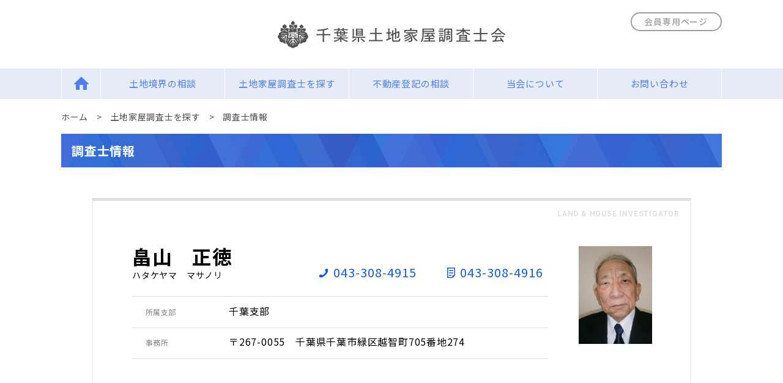

--- FILE ---
content_type: text/html; charset=UTF-8
request_url: https://www.chiba-chosashi.or.jp/member/%E7%95%A0%E5%B1%B1%E3%80%80%E6%AD%A3%E5%BE%B3/
body_size: 8205
content:
<!doctype html>
<html lang="ja">
<head>

<meta charset="UTF-8">
<meta name="viewport" content="width=750">
<meta http-equiv="X-UA-Compatible" content="IE=edge">

<title>畠山　正徳 &#8211; 千葉県土地家屋調査士会</title>
<meta name='robots' content='max-image-preview:large' />
<link rel='dns-prefetch' href='//www.googletagmanager.com' />
<script>
window._wpemojiSettings = {"baseUrl":"https:\/\/s.w.org\/images\/core\/emoji\/14.0.0\/72x72\/","ext":".png","svgUrl":"https:\/\/s.w.org\/images\/core\/emoji\/14.0.0\/svg\/","svgExt":".svg","source":{"concatemoji":"https:\/\/www.chiba-chosashi.or.jp\/wordpress\/wp-includes\/js\/wp-emoji-release.min.js?ver=6.1.9"}};
/*! This file is auto-generated */
!function(e,a,t){var n,r,o,i=a.createElement("canvas"),p=i.getContext&&i.getContext("2d");function s(e,t){var a=String.fromCharCode,e=(p.clearRect(0,0,i.width,i.height),p.fillText(a.apply(this,e),0,0),i.toDataURL());return p.clearRect(0,0,i.width,i.height),p.fillText(a.apply(this,t),0,0),e===i.toDataURL()}function c(e){var t=a.createElement("script");t.src=e,t.defer=t.type="text/javascript",a.getElementsByTagName("head")[0].appendChild(t)}for(o=Array("flag","emoji"),t.supports={everything:!0,everythingExceptFlag:!0},r=0;r<o.length;r++)t.supports[o[r]]=function(e){if(p&&p.fillText)switch(p.textBaseline="top",p.font="600 32px Arial",e){case"flag":return s([127987,65039,8205,9895,65039],[127987,65039,8203,9895,65039])?!1:!s([55356,56826,55356,56819],[55356,56826,8203,55356,56819])&&!s([55356,57332,56128,56423,56128,56418,56128,56421,56128,56430,56128,56423,56128,56447],[55356,57332,8203,56128,56423,8203,56128,56418,8203,56128,56421,8203,56128,56430,8203,56128,56423,8203,56128,56447]);case"emoji":return!s([129777,127995,8205,129778,127999],[129777,127995,8203,129778,127999])}return!1}(o[r]),t.supports.everything=t.supports.everything&&t.supports[o[r]],"flag"!==o[r]&&(t.supports.everythingExceptFlag=t.supports.everythingExceptFlag&&t.supports[o[r]]);t.supports.everythingExceptFlag=t.supports.everythingExceptFlag&&!t.supports.flag,t.DOMReady=!1,t.readyCallback=function(){t.DOMReady=!0},t.supports.everything||(n=function(){t.readyCallback()},a.addEventListener?(a.addEventListener("DOMContentLoaded",n,!1),e.addEventListener("load",n,!1)):(e.attachEvent("onload",n),a.attachEvent("onreadystatechange",function(){"complete"===a.readyState&&t.readyCallback()})),(e=t.source||{}).concatemoji?c(e.concatemoji):e.wpemoji&&e.twemoji&&(c(e.twemoji),c(e.wpemoji)))}(window,document,window._wpemojiSettings);
</script>
<style>
img.wp-smiley,
img.emoji {
	display: inline !important;
	border: none !important;
	box-shadow: none !important;
	height: 1em !important;
	width: 1em !important;
	margin: 0 0.07em !important;
	vertical-align: -0.1em !important;
	background: none !important;
	padding: 0 !important;
}
</style>
	<link rel='stylesheet' id='wp-block-library-css' href='https://www.chiba-chosashi.or.jp/wordpress/wp-includes/css/dist/block-library/style.min.css?ver=6.1.9' media='all' />
<style id='wp-block-library-theme-inline-css'>
.wp-block-audio figcaption{color:#555;font-size:13px;text-align:center}.is-dark-theme .wp-block-audio figcaption{color:hsla(0,0%,100%,.65)}.wp-block-audio{margin:0 0 1em}.wp-block-code{border:1px solid #ccc;border-radius:4px;font-family:Menlo,Consolas,monaco,monospace;padding:.8em 1em}.wp-block-embed figcaption{color:#555;font-size:13px;text-align:center}.is-dark-theme .wp-block-embed figcaption{color:hsla(0,0%,100%,.65)}.wp-block-embed{margin:0 0 1em}.blocks-gallery-caption{color:#555;font-size:13px;text-align:center}.is-dark-theme .blocks-gallery-caption{color:hsla(0,0%,100%,.65)}.wp-block-image figcaption{color:#555;font-size:13px;text-align:center}.is-dark-theme .wp-block-image figcaption{color:hsla(0,0%,100%,.65)}.wp-block-image{margin:0 0 1em}.wp-block-pullquote{border-top:4px solid;border-bottom:4px solid;margin-bottom:1.75em;color:currentColor}.wp-block-pullquote__citation,.wp-block-pullquote cite,.wp-block-pullquote footer{color:currentColor;text-transform:uppercase;font-size:.8125em;font-style:normal}.wp-block-quote{border-left:.25em solid;margin:0 0 1.75em;padding-left:1em}.wp-block-quote cite,.wp-block-quote footer{color:currentColor;font-size:.8125em;position:relative;font-style:normal}.wp-block-quote.has-text-align-right{border-left:none;border-right:.25em solid;padding-left:0;padding-right:1em}.wp-block-quote.has-text-align-center{border:none;padding-left:0}.wp-block-quote.is-large,.wp-block-quote.is-style-large,.wp-block-quote.is-style-plain{border:none}.wp-block-search .wp-block-search__label{font-weight:700}.wp-block-search__button{border:1px solid #ccc;padding:.375em .625em}:where(.wp-block-group.has-background){padding:1.25em 2.375em}.wp-block-separator.has-css-opacity{opacity:.4}.wp-block-separator{border:none;border-bottom:2px solid;margin-left:auto;margin-right:auto}.wp-block-separator.has-alpha-channel-opacity{opacity:1}.wp-block-separator:not(.is-style-wide):not(.is-style-dots){width:100px}.wp-block-separator.has-background:not(.is-style-dots){border-bottom:none;height:1px}.wp-block-separator.has-background:not(.is-style-wide):not(.is-style-dots){height:2px}.wp-block-table{margin:"0 0 1em 0"}.wp-block-table thead{border-bottom:3px solid}.wp-block-table tfoot{border-top:3px solid}.wp-block-table td,.wp-block-table th{word-break:normal}.wp-block-table figcaption{color:#555;font-size:13px;text-align:center}.is-dark-theme .wp-block-table figcaption{color:hsla(0,0%,100%,.65)}.wp-block-video figcaption{color:#555;font-size:13px;text-align:center}.is-dark-theme .wp-block-video figcaption{color:hsla(0,0%,100%,.65)}.wp-block-video{margin:0 0 1em}.wp-block-template-part.has-background{padding:1.25em 2.375em;margin-top:0;margin-bottom:0}
</style>
<link rel='stylesheet' id='classic-theme-styles-css' href='https://www.chiba-chosashi.or.jp/wordpress/wp-includes/css/classic-themes.min.css?ver=1' media='all' />
<style id='global-styles-inline-css'>
body{--wp--preset--color--black: #000000;--wp--preset--color--cyan-bluish-gray: #abb8c3;--wp--preset--color--white: #fff;--wp--preset--color--pale-pink: #f78da7;--wp--preset--color--vivid-red: #cf2e2e;--wp--preset--color--luminous-vivid-orange: #ff6900;--wp--preset--color--luminous-vivid-amber: #fcb900;--wp--preset--color--light-green-cyan: #7bdcb5;--wp--preset--color--vivid-green-cyan: #00d084;--wp--preset--color--pale-cyan-blue: #8ed1fc;--wp--preset--color--vivid-cyan-blue: #0693e3;--wp--preset--color--vivid-purple: #9b51e0;--wp--preset--color--primary: #007bff;--wp--preset--color--secondary: #6c757d;--wp--preset--color--success: #28a745;--wp--preset--color--danger: #dc3545;--wp--preset--color--warning: #ffc107;--wp--preset--color--info: #17a2b8;--wp--preset--color--light: #f8f9fa;--wp--preset--color--dark: #343a40;--wp--preset--color--text-muted: #6c757d;--wp--preset--gradient--vivid-cyan-blue-to-vivid-purple: linear-gradient(135deg,rgba(6,147,227,1) 0%,rgb(155,81,224) 100%);--wp--preset--gradient--light-green-cyan-to-vivid-green-cyan: linear-gradient(135deg,rgb(122,220,180) 0%,rgb(0,208,130) 100%);--wp--preset--gradient--luminous-vivid-amber-to-luminous-vivid-orange: linear-gradient(135deg,rgba(252,185,0,1) 0%,rgba(255,105,0,1) 100%);--wp--preset--gradient--luminous-vivid-orange-to-vivid-red: linear-gradient(135deg,rgba(255,105,0,1) 0%,rgb(207,46,46) 100%);--wp--preset--gradient--very-light-gray-to-cyan-bluish-gray: linear-gradient(135deg,rgb(238,238,238) 0%,rgb(169,184,195) 100%);--wp--preset--gradient--cool-to-warm-spectrum: linear-gradient(135deg,rgb(74,234,220) 0%,rgb(151,120,209) 20%,rgb(207,42,186) 40%,rgb(238,44,130) 60%,rgb(251,105,98) 80%,rgb(254,248,76) 100%);--wp--preset--gradient--blush-light-purple: linear-gradient(135deg,rgb(255,206,236) 0%,rgb(152,150,240) 100%);--wp--preset--gradient--blush-bordeaux: linear-gradient(135deg,rgb(254,205,165) 0%,rgb(254,45,45) 50%,rgb(107,0,62) 100%);--wp--preset--gradient--luminous-dusk: linear-gradient(135deg,rgb(255,203,112) 0%,rgb(199,81,192) 50%,rgb(65,88,208) 100%);--wp--preset--gradient--pale-ocean: linear-gradient(135deg,rgb(255,245,203) 0%,rgb(182,227,212) 50%,rgb(51,167,181) 100%);--wp--preset--gradient--electric-grass: linear-gradient(135deg,rgb(202,248,128) 0%,rgb(113,206,126) 100%);--wp--preset--gradient--midnight: linear-gradient(135deg,rgb(2,3,129) 0%,rgb(40,116,252) 100%);--wp--preset--duotone--dark-grayscale: url('#wp-duotone-dark-grayscale');--wp--preset--duotone--grayscale: url('#wp-duotone-grayscale');--wp--preset--duotone--purple-yellow: url('#wp-duotone-purple-yellow');--wp--preset--duotone--blue-red: url('#wp-duotone-blue-red');--wp--preset--duotone--midnight: url('#wp-duotone-midnight');--wp--preset--duotone--magenta-yellow: url('#wp-duotone-magenta-yellow');--wp--preset--duotone--purple-green: url('#wp-duotone-purple-green');--wp--preset--duotone--blue-orange: url('#wp-duotone-blue-orange');--wp--preset--font-size--small: small;--wp--preset--font-size--medium: medium;--wp--preset--font-size--large: large;--wp--preset--font-size--x-large: 42px;--wp--preset--font-size--smaller: x-small;--wp--preset--font-size--larger: x-large;--wp--preset--spacing--20: 0.44rem;--wp--preset--spacing--30: 0.67rem;--wp--preset--spacing--40: 1rem;--wp--preset--spacing--50: 1.5rem;--wp--preset--spacing--60: 2.25rem;--wp--preset--spacing--70: 3.38rem;--wp--preset--spacing--80: 5.06rem;}:where(.is-layout-flex){gap: 0.5em;}body .is-layout-flow > .alignleft{float: left;margin-inline-start: 0;margin-inline-end: 2em;}body .is-layout-flow > .alignright{float: right;margin-inline-start: 2em;margin-inline-end: 0;}body .is-layout-flow > .aligncenter{margin-left: auto !important;margin-right: auto !important;}body .is-layout-constrained > .alignleft{float: left;margin-inline-start: 0;margin-inline-end: 2em;}body .is-layout-constrained > .alignright{float: right;margin-inline-start: 2em;margin-inline-end: 0;}body .is-layout-constrained > .aligncenter{margin-left: auto !important;margin-right: auto !important;}body .is-layout-constrained > :where(:not(.alignleft):not(.alignright):not(.alignfull)){max-width: var(--wp--style--global--content-size);margin-left: auto !important;margin-right: auto !important;}body .is-layout-constrained > .alignwide{max-width: var(--wp--style--global--wide-size);}body .is-layout-flex{display: flex;}body .is-layout-flex{flex-wrap: wrap;align-items: center;}body .is-layout-flex > *{margin: 0;}:where(.wp-block-columns.is-layout-flex){gap: 2em;}.has-black-color{color: var(--wp--preset--color--black) !important;}.has-cyan-bluish-gray-color{color: var(--wp--preset--color--cyan-bluish-gray) !important;}.has-white-color{color: var(--wp--preset--color--white) !important;}.has-pale-pink-color{color: var(--wp--preset--color--pale-pink) !important;}.has-vivid-red-color{color: var(--wp--preset--color--vivid-red) !important;}.has-luminous-vivid-orange-color{color: var(--wp--preset--color--luminous-vivid-orange) !important;}.has-luminous-vivid-amber-color{color: var(--wp--preset--color--luminous-vivid-amber) !important;}.has-light-green-cyan-color{color: var(--wp--preset--color--light-green-cyan) !important;}.has-vivid-green-cyan-color{color: var(--wp--preset--color--vivid-green-cyan) !important;}.has-pale-cyan-blue-color{color: var(--wp--preset--color--pale-cyan-blue) !important;}.has-vivid-cyan-blue-color{color: var(--wp--preset--color--vivid-cyan-blue) !important;}.has-vivid-purple-color{color: var(--wp--preset--color--vivid-purple) !important;}.has-black-background-color{background-color: var(--wp--preset--color--black) !important;}.has-cyan-bluish-gray-background-color{background-color: var(--wp--preset--color--cyan-bluish-gray) !important;}.has-white-background-color{background-color: var(--wp--preset--color--white) !important;}.has-pale-pink-background-color{background-color: var(--wp--preset--color--pale-pink) !important;}.has-vivid-red-background-color{background-color: var(--wp--preset--color--vivid-red) !important;}.has-luminous-vivid-orange-background-color{background-color: var(--wp--preset--color--luminous-vivid-orange) !important;}.has-luminous-vivid-amber-background-color{background-color: var(--wp--preset--color--luminous-vivid-amber) !important;}.has-light-green-cyan-background-color{background-color: var(--wp--preset--color--light-green-cyan) !important;}.has-vivid-green-cyan-background-color{background-color: var(--wp--preset--color--vivid-green-cyan) !important;}.has-pale-cyan-blue-background-color{background-color: var(--wp--preset--color--pale-cyan-blue) !important;}.has-vivid-cyan-blue-background-color{background-color: var(--wp--preset--color--vivid-cyan-blue) !important;}.has-vivid-purple-background-color{background-color: var(--wp--preset--color--vivid-purple) !important;}.has-black-border-color{border-color: var(--wp--preset--color--black) !important;}.has-cyan-bluish-gray-border-color{border-color: var(--wp--preset--color--cyan-bluish-gray) !important;}.has-white-border-color{border-color: var(--wp--preset--color--white) !important;}.has-pale-pink-border-color{border-color: var(--wp--preset--color--pale-pink) !important;}.has-vivid-red-border-color{border-color: var(--wp--preset--color--vivid-red) !important;}.has-luminous-vivid-orange-border-color{border-color: var(--wp--preset--color--luminous-vivid-orange) !important;}.has-luminous-vivid-amber-border-color{border-color: var(--wp--preset--color--luminous-vivid-amber) !important;}.has-light-green-cyan-border-color{border-color: var(--wp--preset--color--light-green-cyan) !important;}.has-vivid-green-cyan-border-color{border-color: var(--wp--preset--color--vivid-green-cyan) !important;}.has-pale-cyan-blue-border-color{border-color: var(--wp--preset--color--pale-cyan-blue) !important;}.has-vivid-cyan-blue-border-color{border-color: var(--wp--preset--color--vivid-cyan-blue) !important;}.has-vivid-purple-border-color{border-color: var(--wp--preset--color--vivid-purple) !important;}.has-vivid-cyan-blue-to-vivid-purple-gradient-background{background: var(--wp--preset--gradient--vivid-cyan-blue-to-vivid-purple) !important;}.has-light-green-cyan-to-vivid-green-cyan-gradient-background{background: var(--wp--preset--gradient--light-green-cyan-to-vivid-green-cyan) !important;}.has-luminous-vivid-amber-to-luminous-vivid-orange-gradient-background{background: var(--wp--preset--gradient--luminous-vivid-amber-to-luminous-vivid-orange) !important;}.has-luminous-vivid-orange-to-vivid-red-gradient-background{background: var(--wp--preset--gradient--luminous-vivid-orange-to-vivid-red) !important;}.has-very-light-gray-to-cyan-bluish-gray-gradient-background{background: var(--wp--preset--gradient--very-light-gray-to-cyan-bluish-gray) !important;}.has-cool-to-warm-spectrum-gradient-background{background: var(--wp--preset--gradient--cool-to-warm-spectrum) !important;}.has-blush-light-purple-gradient-background{background: var(--wp--preset--gradient--blush-light-purple) !important;}.has-blush-bordeaux-gradient-background{background: var(--wp--preset--gradient--blush-bordeaux) !important;}.has-luminous-dusk-gradient-background{background: var(--wp--preset--gradient--luminous-dusk) !important;}.has-pale-ocean-gradient-background{background: var(--wp--preset--gradient--pale-ocean) !important;}.has-electric-grass-gradient-background{background: var(--wp--preset--gradient--electric-grass) !important;}.has-midnight-gradient-background{background: var(--wp--preset--gradient--midnight) !important;}.has-small-font-size{font-size: var(--wp--preset--font-size--small) !important;}.has-medium-font-size{font-size: var(--wp--preset--font-size--medium) !important;}.has-large-font-size{font-size: var(--wp--preset--font-size--large) !important;}.has-x-large-font-size{font-size: var(--wp--preset--font-size--x-large) !important;}
.wp-block-navigation a:where(:not(.wp-element-button)){color: inherit;}
:where(.wp-block-columns.is-layout-flex){gap: 2em;}
.wp-block-pullquote{font-size: 1.5em;line-height: 1.6;}
</style>
<link rel='stylesheet' id='contact-form-7-css' href='https://www.chiba-chosashi.or.jp/wordpress/wp-content/plugins/contact-form-7/includes/css/styles.css?ver=5.7.5.1' media='all' />
<link rel='stylesheet' id='contact-form-7-confirm-css' href='https://www.chiba-chosashi.or.jp/wordpress/wp-content/plugins/contact-form-7-add-confirm-customize/includes/css/styles.css?ver=5.1' media='all' />
<link rel='stylesheet' id='chiba_chosashi-base-css' href='https://www.chiba-chosashi.or.jp/wordpress/wp-content/themes/chiba-chosashi/resources/css/base.css?ver=1710222127' media='all' />
<link rel='stylesheet' id='chiba_chosashi-parts-css' href='https://www.chiba-chosashi.or.jp/wordpress/wp-content/themes/chiba-chosashi/resources/css/parts.css?ver=1710226132' media='all' />
<link rel='stylesheet' id='chiba_chosashi-member-css' href='https://www.chiba-chosashi.or.jp/wordpress/wp-content/themes/chiba-chosashi/resources/css/member.css?ver=1710222127' media='all' />
<link rel='stylesheet' id='chiba_chosashi-member-diff-css' href='https://www.chiba-chosashi.or.jp/wordpress/wp-content/themes/chiba-chosashi/resources/css/member-diff.css?ver=1710222127' media='all' />
<script src='https://www.chiba-chosashi.or.jp/wordpress/wp-includes/js/jquery/jquery.min.js?ver=3.6.1' id='jquery-core-js'></script>
<script src='https://www.chiba-chosashi.or.jp/wordpress/wp-includes/js/jquery/jquery-migrate.min.js?ver=3.3.2' id='jquery-migrate-js'></script>
<!--[if lt IE 9]>
<script src='https://www.chiba-chosashi.or.jp/wordpress/wp-content/themes/chiba-chosashi/resources/js/html5shiv.min.js?ver=1648626107' id='html5shiv-js'></script>
<![endif]-->
<!--[if lt IE 9]>
<script src='https://www.chiba-chosashi.or.jp/wordpress/wp-content/themes/chiba-chosashi/resources/js/IE9.js?ver=1648626107' id='IE9-js'></script>
<![endif]-->
<link rel="canonical" href="https://www.chiba-chosashi.or.jp/member/%e7%95%a0%e5%b1%b1%e3%80%80%e6%ad%a3%e5%be%b3/" />
<link rel="alternate" type="application/json+oembed" href="https://www.chiba-chosashi.or.jp/wp-json/oembed/1.0/embed?url=https%3A%2F%2Fwww.chiba-chosashi.or.jp%2Fmember%2F%25e7%2595%25a0%25e5%25b1%25b1%25e3%2580%2580%25e6%25ad%25a3%25e5%25be%25b3%2F" />
<link rel="alternate" type="text/xml+oembed" href="https://www.chiba-chosashi.or.jp/wp-json/oembed/1.0/embed?url=https%3A%2F%2Fwww.chiba-chosashi.or.jp%2Fmember%2F%25e7%2595%25a0%25e5%25b1%25b1%25e3%2580%2580%25e6%25ad%25a3%25e5%25be%25b3%2F&#038;format=xml" />
<meta name="generator" content="Site Kit by Google 1.121.0" />
<!-- Google タグ マネージャー スニペット (Site Kit が追加) -->
<script>
			( function( w, d, s, l, i ) {
				w[l] = w[l] || [];
				w[l].push( {'gtm.start': new Date().getTime(), event: 'gtm.js'} );
				var f = d.getElementsByTagName( s )[0],
					j = d.createElement( s ), dl = l != 'dataLayer' ? '&l=' + l : '';
				j.async = true;
				j.src = 'https://www.googletagmanager.com/gtm.js?id=' + i + dl;
				f.parentNode.insertBefore( j, f );
			} )( window, document, 'script', 'dataLayer', 'GTM-PWBPF5K5' );
			
</script>

<!-- (ここまで) Google タグ マネージャー スニペット (Site Kit が追加) -->

</head>

<body id="PageTop" class="member-template-default single single-member postid-1005 wp-embed-responsive">

<header class="header">

  <h1><a href="https://www.chiba-chosashi.or.jp/"><img loading="lazy" src="https://www.chiba-chosashi.or.jp/wordpress/wp-content/themes/chiba-chosashi/resources/images/base/logo.svg" alt="千葉県土地家屋調査士会" class="logo"></a></h1>

  <nav class="menu btns">
    <ul class="menu__contents">
      <li><a href="https://www.chiba-chosashi.or.jp/">Home</a></li>
      <li><a href="https://www.chiba-chosashi.or.jp/adrhp/" target="_blank" rel="noopener noreferrer">土地境界の相談</a></li>
      <li><a href="https://www.chiba-chosashi.or.jp/search/">土地家屋調査士を探す</a></li>
      <li><a href="https://www.chiba-chosashi.or.jp/consultation/">不動産登記の相談</a></li>
      <li><a href="https://www.chiba-chosashi.or.jp/about/">当会について</a></li>
      <li><a href="https://www.chiba-chosashi.or.jp/contact/">お問い合わせ</a></li>
    </ul>
    <ul class="menu__other hiddenPc">
      <li><a href="https://www.chiba-chosashi.or.jp/access/">アクセス</a></li>
      <li><a href="https://www.chiba-chosashi.or.jp/link/">リンク</a></li>
      <li><a href="https://www.chiba-chosashi.or.jp/job/">求人情報</a></li>
      <li><a href="https://www.chiba-chosashi.or.jp/privacy/">プライバシーポリシー</a></li>
      <li><a href="https://www.chiba-chosashi.or.jp/sitemap/">サイトマップ</a></li>
    </ul>
  </nav>

  <div class="membersOnly__link inner"><a href="https://lhi.chiba-chosashi.or.jp/blog1/wordpress/" class="btn" target="_blank" rel="noopener noreferrer">会員専用ページ</a></div>

</header>



<main class="inner individual post-1005 member type-member status-publish member_type-individual member_branch-chiba-branch">

  <header class="cont__head">

    <nav class="topicspath">
      <ol>
        <li><a href="https://www.chiba-chosashi.or.jp/">ホーム</a></li>
        <li><a href="https://www.chiba-chosashi.or.jp/search/">土地家屋調査士を探す</a></li>
        <li>調査士情報</li>
      </ol>
    </nav>

    <h2 class="page__title">調査士情報</h2>

  </header>

  <article class="cont">

  <!--! Font Awesome Free 6.4.2 by @fontawesome - https://fontawesome.com License - https://fontawesome.com/license (Commercial License) Copyright 2023 Fonticons, Inc. -->
  <svg xmlns="http://www.w3.org/2000/svg" class="svg-symbol">
    <symbol viewbox="0 0 562 562" id="svg-circle-question">
      <path d="M464 256A208 208 0 1 0 48 256a208 208 0 1 0 416 0zM0 256a256 256 0 1 1 512 0A256 256 0 1 1 0 256zm169.8-90.7c7.9-22.3 29.1-37.3 52.8-37.3h58.3c34.9 0 63.1 28.3 63.1 63.1c0 22.6-12.1 43.5-31.7 54.8L280 264.4c-.2 13-10.9 23.6-24 23.6c-13.3 0-24-10.7-24-24V250.5c0-8.6 4.6-16.5 12.1-20.8l44.3-25.4c4.7-2.7 7.6-7.7 7.6-13.1c0-8.4-6.8-15.1-15.1-15.1H222.6c-3.4 0-6.4 2.1-7.5 5.3l-.4 1.2c-4.4 12.5-18.2 19-30.6 14.6s-19-18.2-14.6-30.6l.4-1.2zM224 352a32 32 0 1 1 64 0 32 32 0 1 1 -64 0z" />
    </symbol>
  </svg>


    <h2 class="member__name">畠山　正徳<span>ハタケヤマ　マサノリ</span></h2>

    <ul class="member__phone">
      <li class="tel">043-308-4915</li>
              <li class="fax">043-308-4916</li>
          </ul>

    <figure class="member__img">
      <figcaption>LAND &amp; HOUSE INVESTIGATOR</figcaption>
      <div class="img" style="background-image: url(https://www.chiba-chosashi.or.jp/wordpress/wp-content/uploads/1390.jpg)"></div>
    </figure>

    <dl class="member__list defin__list">
            <dt>所属支部</dt>
      <dd>千葉支部</dd>
            <dt>事務所</dt>
      <dd>〒267-0055　千葉県千葉市緑区越智町705番地274</dd>
              <dd class="embed-map"><iframe src="https://www.google.com/maps/embed?pb=!1m18!1m12!1m3!1d3246.8102188698194!2d140.23262761188423!3d35.53368727252101!2m3!1f0!2f0!3f0!3m2!1i1024!2i768!4f13.1!3m3!1m2!1s0x6022965a86e0d95d%3A0x6702dfccea7a78f0!2z44CSMjY3LTAwNTUg5Y2D6JGJ55yM5Y2D6JGJ5biC57eR5Yy66LaK5pm655S677yX77yQ77yV4oiS77yS77yX77yU!5e0!3m2!1sja!2sjp!4v1699867892329!5m2!1sja!2sjp" width="600" height="450" style="border:0;" allowfullscreen="" loading="lazy" referrerpolicy="no-referrer-when-downgrade"></iframe></dd>
                          <dt>研修ポイント <span class="modalBtn" data-modal-id="modal--cpd"><svg class="svg-view"><use href="#svg-circle-question"></use></svg></span></dt>
        <dd>
                                    7pt
                              ( 519位 / 会員550人中 )
                                            </dd>
      
              <dt>入会日</dt>
        <dd>
          1978/09/14          ( 入会47年3ヶ月 )        </dd>
                    <dt>登録番号</dt>
        <dd>1390</dd>
                  <dt>所持資格</dt>
      <dd></dd>
    </dl>

    <section class="messageInfo">
      <h3>メッセージ</h3>
      <p></p>
      <div class="wp_content">


      </div>
    </section>

    
    <div class="notice">
      ※このウェブサイト上の文章、映像、写真などの著作物の全部、または一部を了承なく複製、使用することを禁じます。
    </div>


<div class="modalWrap" id="modal--cpd">
  <div class="modalBody">
    <div class="modalInner">
      <p class="modalHeading">研修ポイント</p>
      <div class="modalContents">
        <p>
          研修会等への参加実績を単年度ごとに数値化したものです。<br>
          研修ポイントの多い会員は、より自己研鑽に努めているといえます。<br>
          (研修ポイント＝CPDポイントとも言います)
        </p>
      </div>
    </div>
    <span class="modalClsBtn">×</span>
  </div>
</div>

  <div class="modalWrap" id="modal--cpd-ranking">
    <div class="modalBody">
      <div class="modalInner">
        <p class="modalHeading">研修ポイントの順位</p>
        <div class="modalContents">
          <p>
            千葉県土地家屋調査士会会員550名のうち第519位の研修ポイント保持者です。
          </p>
        </div>
      </div>
      <span class="modalClsBtn">×</span>
    </div>
  </div>

<div class="modalWrap" id="modal--adr">
  <div class="modalBody">
    <div class="modalInner">
      <p class="modalHeading">ADR認定資格</p>
      <div class="modalContents">
        <p>
          この資格を所持すると土地家屋調査士の全ての業務が扱えます。<br>
          所持していない会員は、土地家屋調査士の業務のうち扱えない業務がありますので依頼の際にはご注意ください。
        </p>
      </div>
    </div>
    <span class="modalClsBtn">×</span>
  </div>
</div>

  </article>

  <div class="btn__outer"><a href="https://www.chiba-chosashi.or.jp/search/" class="back__btn def__btn btn">検索に戻る</a></div>

</main>

<footer class="footer">

  <nav>
    <ul>
      <li><a href="https://www.chiba-chosashi.or.jp/contact/">お問い合わせ</a></li>
      <li><a href="https://www.chiba-chosashi.or.jp/access/">アクセス</a></li>
      <li><a href="https://www.chiba-chosashi.or.jp/link/">リンク</a></li>
      <li><a href="https://www.chiba-chosashi.or.jp/job/">求人情報</a></li>
      <li><a href="https://www.chiba-chosashi.or.jp/information/">入会案内</a></li>
      <li><a href="https://www.chiba-chosashi.or.jp/privacy/">プライバシーポリシー</a></li>
      <li><a href="https://www.chiba-chosashi.or.jp/sitemap/">サイトマップ</a></li>
    </ul>
  </nav>

  <h2>※このウェブサイト上の文章、映像、写真などの著作物の全部、または一部を了承なく複製、使用することを禁じます。</h2>

  <p class="copy">Copyright&copy; 千葉県土地家屋調査士会 all rights reserved.</p>

  <div class="pagetop"><a href="#PageTop" class="scrolltop">Page Top</a></div>

</footer>

		<!-- Google タグ マネージャー (noscript) スニペット (Site Kit が追加) -->
		<noscript>
			<iframe src="https://www.googletagmanager.com/ns.html?id=GTM-PWBPF5K5" height="0" width="0" style="display:none;visibility:hidden"></iframe>
		</noscript>
		<!-- (ここまで) Google タグ マネージャー (noscript) スニペット (Site Kit が追加) -->
		<script src='https://www.chiba-chosashi.or.jp/wordpress/wp-content/plugins/contact-form-7/includes/swv/js/index.js?ver=5.7.5.1' id='swv-js'></script>
<script id='contact-form-7-js-extra'>
var wpcf7 = {"api":{"root":"https:\/\/www.chiba-chosashi.or.jp\/wp-json\/","namespace":"contact-form-7\/v1"}};
</script>
<script src='https://www.chiba-chosashi.or.jp/wordpress/wp-content/plugins/contact-form-7/includes/js/index.js?ver=5.7.5.1' id='contact-form-7-js'></script>
<script src='https://www.chiba-chosashi.or.jp/wordpress/wp-includes/js/jquery/jquery.form.min.js?ver=4.3.0' id='jquery-form-js'></script>
<script src='https://www.chiba-chosashi.or.jp/wordpress/wp-content/plugins/contact-form-7-add-confirm-customize/includes/js/scripts.js?ver=5.1' id='contact-form-7-confirm-js'></script>
<script src='https://www.chiba-chosashi.or.jp/wordpress/wp-content/themes/chiba-chosashi/resources/js/viewport.js?ver=1648626107' id='chiba_chosashi-viewport-js'></script>
<script src='https://www.chiba-chosashi.or.jp/wordpress/wp-content/themes/chiba-chosashi/resources/js/base.js?ver=1710222127' id='chiba_chosashi-base-js'></script>

</body>
</html>


--- FILE ---
content_type: text/css
request_url: https://www.chiba-chosashi.or.jp/wordpress/wp-content/themes/chiba-chosashi/resources/css/base.css?ver=1710222127
body_size: 3483
content:
@charset "utf-8";

/*!
 * base CSS
 * ---------------------------------------------
 * 共通レイアウトに関わるCSS
 */

@import url('//fonts.googleapis.com/css?family=Noto+Sans+JP:100,300,400,500,700,900');
@import url('//fonts.googleapis.com/css?family=M+PLUS+1p:100,300,400,500,700,800,900');
@import url('//fonts.googleapis.com/css2?family=Roboto:ital,wght@0,100;0,300;0,400;0,500;0,700;0,900;1,100;1,300;1,400;1,500;1,700;1,900&display=swap');

/* reset
--------------------------------------------- */

article,
aside,
details,
figcaption,
figure,
footer,
header,
menu,
nav,
section,
main,
picture {
  display: block;
}

article,
aside,
details,
figcaption,
figure,
footer,
header,
menu,
nav,
section,
main,
picture,
* {
  box-sizing: border-box;
  margin: 0;
  padding: 0;
}

fieldset,
img {
  border: 0;
}

* {
  font-size: 100%;
  max-height: 999999px;
}

h1,
h2,
h3,
h4,
h5,
h6,
b {
  font-weight: 700;
}

ol,
ul,
li {
  list-style: none;
}

ul,
ol {
  letter-spacing: -.40em;
}

ul>li,
ol>li {
  letter-spacing: 0.05em;
}

img {
  display: block;
  max-width: 100%;
  height: auto;
  margin: auto;
}

*:before,
*:after {
  content: "";
  display: none;
}

input:not([type="checkbox"]):not([type="radio"]),
textarea,
select {
  border: none;
  background-color: transparent;
  -webkit-appearance: none;
  -webkit-border-radius: 0;
}

.hiddenPc,
.brkSp {
  display: none;
}

.brkPc {
  display: block;
}

/*===================================
	font link
=====================================*/

body {
  color: #000;
}

a {
  color: #6a8bf2;
}

html {
  font-size: 62.5%;
  text-align: center;
  -webkit-text-size-adjust: 100%;
}

body {
  font: 1.594rem/1.5 'Noto Sans JP', sans-serif;
  letter-spacing: 0.05em;
}

a {
  text-decoration: none;
}

a:hover {
  text-decoration: underline;
}

.btns a:hover,
a.btn:hover {
  text-decoration: none;
}

/*===================================
	layout
=====================================*/

body {
  min-width: 1080px;
  background: #fff;
}

.inner {
  width: 1080px;
  margin-left: auto;
  margin-right: auto;
}

/*===================================
	element
=====================================*/

@media screen and (min-width: 751px) {

  /*  transition opacity
    ---------------------------------*/
  a,
  a img {
    transition: .5s;
  }

  a:hover img,
  .btns a:hover,
  a.btn:hover {
    opacity: .7;
  }

}

/*  btn / arrow
---------------------------------*/

.btns a,
a.btn {
  display: inline-block;
}

.arrows a,
a.arrow {
  font-weight: 700;
}

.arrows a:after,
a.arrow:after {
  display: inline-block;
  vertical-align: middle;
  margin: -3px 0 0 8px;
  width: 10px;
  height: 10px;
  border-right: solid 2px #6a8bf2;
  border-bottom: solid 2px #6a8bf2;
  transform: rotate(-45deg);
}

/*===================================
	header
=====================================*/

.header {
  position: relative;
  padding-top: 34px;
}

.header h1 {
  width: 372px;
  margin: 0 auto 33px;
}

.header h1 a {
  display: block;
}

.header h1 .logo {
  width: 100%;
  background-size: 100% auto;
}

.membersOnly__link {
  position: absolute;
  top: 20px;
  left: 50%;
  transform: translateX(-50%);
  -webkit-transform: translateX(-50%);
  text-align: right;
}

.membersOnly__link a {
  padding: .5em 1.5em;
  border-radius: 2em;
  border: solid 2px #9e9e9e;
  color: #9e9e9e;
  font-size: 1.395rem;
  line-height: 1;
  font-weight: 500;
}

/*  menu
---------------------------------*/

.menuPc {
  background: #e6ebf8;
}

.menuPc ul {
  margin: auto;
  width: 1080px;
  height: 50px;
}

.menuPc ul:not(.hiddenPc) {
  display: flex;
  flex-direction: row;
  flex-wrap: nowrap;
  align-content: center;
  justify-content: space-between;
  align-items: stretch;
}

.menuPc li {
  flex: 1;
  border-right: solid 1px #fff;
}

.menuPc li:nth-of-type(1) {
  flex: none;
  width: 65px;
  border-left: solid 1px #fff;
}

.menuPc li a {
  display: inline-flex;
  justify-content: center;
  align-items: center;
  position: relative;
  width: 100%;
  height: 100%;
  color: #4d7fee;
  font-size: 1.5rem;
}

.menuPc li a:hover {
  opacity: 1;
  background-color: rgba(255, 255, 255, .5);
}

.menu__contents li:nth-of-type(1) a {
  color: transparent;
}

.menu__contents li:nth-of-type(1) a:after {
  display: block;
  position: absolute;
  width: 24px;
  height: 22px;
  background: url("../images/base/home.svg") no-repeat 0 0;
  background-size: 100% auto;
}

@media screen and (min-width: 751px) {

  /*. .menu li:nth-of-type(2) a,*/
  .search .menu li:nth-of-type(3) a,
  .consult .menu li:nth-of-type(4) a,
  .about .menu li:nth-of-type(5) a,
  .contact .menu li:nth-of-type(6) a {
    background: #fff;
    pointer-events: none;
  }
}

/*  hid
---------------------------------*/

body.hid {
  overflow: hidden;
}

/*  fixed__pc
---------------------------------*/

.fixed__pc {
  position: fixed;
  z-index: 1000;
  top: 0;
  left: 0;
  width: 100%;
}

/*===================================
	footer
=====================================*/

.footer {
  position: relative;
  padding: 140px 0 22px;
  background: #6a8bf2;
}

.footer:after {
  display: block;
  position: absolute;
  top: 0;
  left: 0;
  width: 100%;
  height: 140px;
  background: #fff url("../images/base/footer_bg_pc.png") repeat-x 50% 100%;
}

.footer,
.footer a {
  color: #fff;
}

.footer nav {
  padding: 35px 0 32px;
  background: #88a2f5;
}

.footer nav li {
  display: inline-block;
  vertical-align: top;
  padding: 0 1.5em;
  border-left: solid 1px #647ed1;
  line-height: 1.4;
}

.footer nav li:nth-of-type(1) {
  border: none;
}

.footer nav li a {
  display: block;
  font-weight: 500;
}

.footer h2 {
  margin: 34px 0 15px;
  font-size: 1.196rem;
  font-weight: normal;
}

.copy {
  font-size: 1.793rem;
}

.pagetop {
  position: fixed;
  right: 30px;
  z-index: 9000;
  bottom: 16px;
  text-indent: -9999em;
}

.pagetop a {
  display: block;
  width: 70px;
  height: 70px;
  border-radius: 50%;
  background: #6a8bf2;
  font-size: 0;
  color: transparent;
  transform: rotate(-45deg);
}

.pagetop a:before,
.pagetop a:after {
  display: block;
  position: absolute;
  top: 24px;
  right: 24px;
  border-radius: 3px;
  background: #fff;
}

.pagetop a:before {
  width: 29px;
  height: 5px;
}

.pagetop a:after {
  width: 5px;
  height: 29px;
}

/*===================================
	modal
=====================================*/

.modalWrap {
  display: none;
  position: fixed;
  top: 0;
  left: 0;
  width: 100vw;
  height: 100vh;
  text-align: start;
  background: rgba(0, 0, 0, .8);
  z-index: 20000;
}

.modalBody {
  position: absolute;
  top: 50%;
  left: 50%;
  transform: translateY(-50%) translateX(-50%);
  -webkit-transform: translateY(-50%) translateX(-50%);
  width: 740px;
}

.modalInner {
  padding: 15px 30px 20px;
  max-height: 80vh;
  overflow-y: scroll;
  background: #fff;
}

.modalClsBtn {
  display: block;
  position: absolute;
  top: -45px;
  right: 0;
  width: 40px;
  height: 40px;
  cursor: pointer;
  text-indent: -9999em;
  text-align: left;
}

.modalClsBtn:before,
.modalClsBtn:after {
  display: block;
  position: absolute;
  right: 0;
  width: 40px;
  height: 4px;
  border-radius: 2px;
  background: #fff;
  cursor: pointer;
}

.modalClsBtn:before {
  top: 13px;
  transform: rotate(45deg);
}

.modalClsBtn:after {
  top: 13px;
  transform: rotate(-45deg);
}

/*===================================
	debug
=====================================*/

pre.debug {
  --debug-color: #dc3545;
  margin: 3rem 0;
  padding: 1rem;
  color: var(--debug-color);
  line-height: 1;
  border: var(--debug-color) solid 1px;
  border-radius: 0.375rem;
}

pre.debug::before {
  display: block;
  content: 'debug information';
  margin-bottom: .75rem;
  font-weight: bold;
}

/************************************************************************************
  smaller than 750px
*************************************************************************************/

@media screen and (max-device-width: 750px) {

  .hiddenPc,
  .brkSp {
    display: block;
  }

  .hiddenSp,
  .brkPc {
    display: none;
  }

  /*===================================
		font
	=====================================*/

  body {
    font-size: 2.391rem;
  }

  /*===================================
		layout
	=====================================*/

  body {
    min-width: inherit;
  }

  .inner {
    width: 100%;
    padding-left: 20px;
    padding-right: 20px;
  }

  /*===================================
		element
	=====================================*/

  /*  btn / arrow
  ---------------------------------*/

  .arrows a:after,
  a.arrow:after {
    margin: -5px 0 0 11px;
    width: 15px;
    height: 15px;
    border-width: 4px;
  }


  /*===================================
    header
  =====================================*/

  .header {
    height: 110px;
    padding-top: 26px;
  }

  .header h1 {
    width: 446px;
    margin: 0 0 0 27px;
  }

  /*  menuBtn  */
  .menuBtn {
    position: absolute;
    z-index: 110;
    top: 36px;
    right: 39px;
    width: 80px;
    height: 39px;
    cursor: pointer;
    transition: .5s;
  }

  .menuBtn:before,
  .menuBtn span:before,
  .menuBtn span:after {
    display: block;
    position: absolute;
    right: 0;
    width: 80px;
    height: 2px;
    border-radius: 2px;
    background: #6a8bf2;
    transition: .5s;
    cursor: pointer;
  }

  .menuBtn span:before {
    top: 0;
  }

  .menuBtn:before {
    top: 18px;
  }

  .menuBtn span:after {
    top: 36px;
  }

  .menuBtn.open:after {
    opacity: 0;
  }

  .menuBtn.open span:before {
    top: 13px;
    transform: rotate(45deg);
    width: 66px;
    height: 4px;
  }

  .menuBtn.open:before {
    width: 0;
  }

  .menuBtn.open span:after {
    top: 13px;
    transform: rotate(-45deg);
    width: 66px;
    height: 4px;
  }

  /*  menuWrap
	---------------------------------*/

  .menuWrap {
    display: none;
    position: fixed;
    z-index: 100;
    top: 110px;
    left: 0;
    width: 100%;
    height: calc(100vh - 110px);
  }

  .menuWrap>div {
    position: relative;
    overflow-y: auto;
    height: 100%;
    min-height: 100%;
    padding: 0 35px;
    -webkit-overflow-scrolling: touch;
    overflow-scrolling: touch;
    background: #6a8bf2
  }

  /*  menu
	---------------------------------*/

  .menu a {
    color: #fff;
  }

  .menu__contents {
    margin-bottom: 50px;
  }

  .menu__contents li {
    position: relative;
    height: 114px;
    border-bottom: solid 1px #fff;
    text-align: left;
    line-height: 114px;
  }

  .menu__contents li:nth-of-type(1) a:after {
    top: 38px;
    left: 25px;
    width: 46px;
    height: 40px;
    background-position: 0 0;
  }

  .menu__contents li a {
    display: block;
    height: 100%;
    padding-left: 25px;
    font-size: 3.587rem;
    font-weight: 700;
  }

  .menu__contents li:nth-of-type(1) a:after {
    background-image: url("../images/base/home_sp.svg");
  }

  .menu__other {
    display: flex;
    flex-wrap: wrap;
    justify-content: space-between;
  }

  .menu__other li {
    width: calc((100% - 14px) / 2);
    height: 74px;
    margin-bottom: 14px;
    text-align: left;
    line-height: 74px;
  }

  .menu__other li a {
    display: block;
    height: 100%;
    padding-left: 30px;
    background: #88a2f5;
    font-size: 2.59rem;
    font-weight: 500;
  }

  .membersOnly__link {
    position: relative;
    top: inherit;
    left: inherit;
    transform: translateX(0);
    -webkit-transform: translateX(0);
    text-align: left;
    margin-top: 40px;
    padding: 40px 0 100px !important;
    border-top: dashed 2px #fff;
  }

  .membersOnly__link a {
    padding: 1em 2.9em;
    border-radius: 2em;
    border: none;
    background: #5f76bc;
    color: #fff;
    font-size: 2.5rem;
    line-height: 1;
    font-weight: 500;
  }

  /*  fixed__sp
	---------------------------------*/
  body.sp__header__fixed {
    padding-top: 110px;
  }

  .sp__header__fixed .header,
  .fixed__sp {
    position: fixed;
    z-index: 1000;
    top: 0;
    left: 0;
    width: 100%;
    background: #fff;
  }

  /*===================================
    footer
  =====================================*/

  .footer {
    padding: 160px 0 38px;
    background: #6a8bf2;
  }

  .footer:after {
    top: -1px;
    height: 160px;
    background-image: url("../images/base/footer_bg_sp.png")
  }

  .footer nav {
    padding: 42px 0 34px;
  }

  .footer nav li {
    width: 330px;
    margin: 0 10px 20px;
    padding: 0;
    line-height: 84px;
  }

  .footer nav li:nth-of-type(1) {
    border: solid 1px #6a8bf2;
  }

  .footer nav li a {
    border-radius: 5px;
    background: #6a8bf2;
    font-size: 2.75rem;
  }

  .footer h2 {
    margin: 120px 0 10px;
    font-size: 1.9rem;
    font-weight: normal;
  }

  .copy {
    font-size: 2.5rem;
  }

  .pagetop {
    position: fixed;
    right: 30px;
    z-index: 900;
    bottom: 134px;
    text-indent: -9999em;
    transition: .5s;
  }

  .pagetop a {
    width: 70px;
    height: 70px;
    border-radius: 50%;
    background: #88a2f5;
  }

  .pagetop a:before,
  .pagetop a:after {
    top: 24px;
    right: 24px;
  }

  /*===================================
    modal
  =====================================*/

  .modalBody {
    width: 700px;
  }

  .modalInner {
    padding: 15px 20px 20px;
  }

  .modalClsBtn {
    top: -60px;
    right: 0;
    width: 60px;
    height: 60px;
  }

  .modalClsBtn:before,
  .modalClsBtn:after {
    width: 60px;
    height: 6px;
    border-radius: 3px;
  }

}


--- FILE ---
content_type: text/css
request_url: https://www.chiba-chosashi.or.jp/wordpress/wp-content/themes/chiba-chosashi/resources/css/parts.css?ver=1710226132
body_size: 2188
content:
@charset "utf-8";

/*!
 * parts CSS
 * ---------------------------------------------
 *
 */

/*  transition / opacty
---------------------------------*/

input[type="search"],
input[type="submit"] {
  transition: .5s;
}

input[type="search"]:hover,
input[type="submit"]:hover {
  opacity: .7;
}

/*===================================
  cont__head / cont
=====================================*/

.cont__head {
  text-align: left;
}

/*  パンくず
---------------------------------*/

.topicspath {
  padding: 1.3em 0;
  line-height: 1.4;
  font-size: 1.395rem;
}

.topicspath li,
.topicspath li a {
  color: #524947;
}

.topicspath li,
.topicspath li:after {
  display: inline-block;
  vertical-align: middle;
}

.topicspath li:not(:nth-last-of-type(1)):after {
  content: ">";
  margin: -3px 1em 0;
}

/*  page__title
---------------------------------*/

.page__title {
  margin-bottom: 50px;
  padding: .7em 17px;
  background: #376ed5 url("../images/base/page_title_bg.jpg") repeat 0 -20px;
  color: #fff;
  font-size: 1.993rem;
  line-height: 1.4;
}

/*  cont
---------------------------------*/

.cont {
  margin: 0 50px;
  text-align: left;
}

/*===================================
  element
=====================================*/

/*  見出し
---------------------------------*/

.item__title {
  margin-bottom: 1em;
  padding: .3em 10px .35em;
  background: #eee;
  color: #175ed3;
  font-size: 2.192rem;
  line-height: 1.4;
  text-align: left;
}

.item__title:before {
  display: inline-block;
  vertical-align: middle;
  width: 12px;
  height: 12px;
  margin: -4px 5px 0 0;
  border-radius: 50%;
  background: #175ed3;
}

/*  btn
---------------------------------*/

.btn__outer {
  text-align: center;
}

a.def__btn {
  display: inline-block;
  min-width: 180px;
  margin: auto;
  padding: .3em 1em .45em;
  border-radius: 2em;
  background: #175ed3;
  color: #fff;
  font-size: 1.793rem;
  font-weight: 700;
}

/*  form
---------------------------------*/

input:not([type="search"]):not([type="submit"]),
textarea,
select {
  border: solid 1px #bcbcbc;
}

input,
textarea,
select {
  background-color: #fff;
}

input[type="search"],
input[type="submit"] {
  cursor: pointer;
}

/*  list
---------------------------------*/

:root {
  --defin-list--dt-size: 150px;
}

.defin__list {
  border-bottom: solid 1px #dfdfdf;
  letter-spacing: -.40em;
}

.defin__list dt,
.defin__list dd {
  display: inline-block;
  vertical-align: top;
  border-top: solid 1px #dfdfdf;
  letter-spacing: 0.05em;
  line-height: 1.4;
}

.defin__list dt {
  width: var(--defin-list--dt-size);
  padding: 1.4em 0 1.4em 1.8em;
  color: #868686;
  font-size: 1.196rem;
}

.defin__list dd {
  width: calc(100% - var(--defin-list--dt-size));
  padding: .8em 0 .8em .5em;
}

.defin__list dd a {
  word-wrap: break-word;
}

.defin__list dd+dd {
  width: 100%;
  padding-left: calc(var(--defin-list--dt-size) + .5em);
}

.defin__list .embed-map iframe {
  width: 100%;
  height: 100%;
  aspect-ratio: 4 / 3;
}

/*===================================
    contact
=====================================*/

/*  tel
---------------------------------*/

.tel-link {
  pointer-events: none;
  cursor: default;
}

.tel-link a {
  color: black;
  text-decoration: none !important;
}

@media only screen and (max-width: 750px) {

  .tel-link {
    cursor: pointer;
    pointer-events: auto;
  }

  .tel-link a {
    color: #6a8bf2;
    text-decoration: underline !important;
  }

}

/*===================================
    consultation
=====================================*/

/*  hiddenPc
---------------------------------*/

.wp_content .consultation_chiba,
.wp_content .consultation_other {
  margin: 1em auto;
}

.wp_content .consultation_chiba p.hiddenPc,
.wp_content .consultation_other p.hiddenPc {
  margin-bottom: 0;
  text-align: right;
}

/*  table
---------------------------------*/

.wp_content .consultation_chiba table,
.wp_content .consultation_other table {
  margin: 0;
  width: 100%;
  line-height: 1.33;
  text-align: left;
  border-collapse: collapse;
  border-bottom: solid 1px #c1c1c1;
  table-layout: fixed;
}

.wp_content .consultation_chiba table thead th,
.wp_content .consultation_other table thead th {
  padding: 1.25em 1em;
  border-left: solid 1px #97aef6;
  background: #6a8bf2;
  color: #fff;
  font-size: 1.196rem;
  font-weight: normal;
}

.wp_content .consultation_chiba table thead tr th:nth-of-type(1),
.wp_content .consultation_other table thead tr th:nth-of-type(1) {
  border: none;
}

.wp_content .consultation_chiba table tbody tr:nth-of-type(even) td,
.wp_content .consultation_other table tbody tr:nth-of-type(even) td {
  background: #eeeeee;
}

.wp_content .consultation_chiba table tbody td,
.wp_content .consultation_other table tbody td {
  padding: 1em;
  border-left: solid 1px #c1c1c1;
  font-size: 1.395rem;
}

.wp_content .consultation_chiba table tbody td .wp-block-buttons .wp-block-button,
.wp_content .consultation_other table tbody td .wp-block-buttons .wp-block-button {
  margin-bottom: 0;
  width: 100%;
}

.wp_content .consultation_chiba table tbody td .wp-block-buttons .wp-block-button .wp-block-button__link,
.wp_content .consultation_other table tbody td .wp-block-buttons .wp-block-button .wp-block-button__link {
  width: 100%;
  font-size: inherit;
}

.wp_content .consultation_chiba table tbody tr td:nth-of-type(1),
.wp_content .consultation_other table tbody tr td:nth-of-type(1) {
  border: none;
}

.wp_content .consultation_other table thead tr th:nth-of-type(1),
.wp_content .consultation_other table thead tr th:nth-of-type(2) {
  width: 150px;
}

.wp_content .consultation_chiba table tbody tr td:nth-of-type(1),
.wp_content .consultation_chiba table tbody tr td:nth-of-type(2),
.wp_content .consultation_other table tbody tr td:nth-of-type(1),
.wp_content .consultation_other table tbody tr td:nth-of-type(2) {
  text-align: center;
}

@media only screen and (max-width: 750px) {

  .wp_content .consultation_chiba .tableOuter,
  .wp_content .consultation_other .tableOuter {
    overflow: auto;
  }

  .wp_content .consultation_chiba table {
    table-layout: auto;
  }

  .wp_content .consultation_other table {
    width: 1450px;
  }

  .wp_content .consultation_chiba table thead th,
  .wp_content .consultation_other table thead th {
    font-size: 90%;
  }

  .wp_content .consultation_chiba table tbody td,
  .wp_content .consultation_other table tbody td {
    padding: .75em;
    font-size: 100%;
  }

  .wp_content .consultation_chiba table tbody tr td:nth-of-type(1) {
    width: 190px;
  }

  .wp_content .consultation_chiba table tbody tr td:nth-of-type(2) {
    width: 250px;
  }

  .wp_content .consultation_other table thead tr th:nth-of-type(1),
  .wp_content .consultation_other table thead tr th:nth-of-type(2) {
    width: 220px;
  }

}

/*===================================
    other
=====================================*/

/*  404
---------------------------------*/

.error404 main {
  padding: 190px 0;
}

.error404 main p {
  font-size: 2.79rem;
}

/*===================================
    KPR : table design
=====================================*/

/*  dt_gray
---------------------------------*/

.table_1 {
  overflow-x: auto;
  -webkit-overflow-scrolling: touch;
  max-width: 100%;
}

.table_1 table {
  border-collapse: collapse;
  border: 1px solid rgba(0, 0, 0, .1);
  table-layout: fixed;
  width: 100%;
}

.table_1 th,
.table_1 td {
  border: 1px solid rgba(0, 0, 0, .1);
  padding: .6em;
  text-align: center;
  background: #fff;
  border-color: #c7c7c7 !important;
}

.table_1 th {
  background: #eeeeee;
  color: #000;
  font-weight: bold;
}

.table_1 tr:first-child {
  border-bottom: 2px solid #aaa;
}

/*===================================
    KPR : margin
=====================================*/

/*  margin-top
---------------------------------*/

.mt0 {
  margin-top: 0 !important;
}

.mt1 {
  margin-top: 1em !important;
}

.mt2 {
  margin-top: 2em !important;
}

.mt3 {
  margin-top: 3em !important;
}

.mt4 {
  margin-top: 4em !important;
}

/*  margin-bottom
---------------------------------*/

.mb0 {
  margin-bottom: 0 !important;
}

.mb1 {
  margin-bottom: 1em !important;
}

.mb2 {
  margin-bottom: 2em !important;
}

.mb3 {
  margin-bottom: 3em !important;
}

.mb4 {
  margin-bottom: 4em !important;
}

/************************************************************************************
smaller than 750px
*************************************************************************************/
@media screen and (max-device-width: 750px) {


  /*===================================
    cont__head / cont
  =====================================*/

  /*  パンクず
  ---------------------------------*/

  .topicspath {
    padding: .9em 0;
    font-size: 1.793rem;
  }

  /*  page__title
  ---------------------------------*/

  .page__title {
    margin-bottom: 30px;
    padding: .7em 19px;
    font-size: 2.391rem;
  }

  /*  cont
  ---------------------------------*/

  .cont {
    margin: auto;
  }

  /*===================================
    element
  =====================================*/

  /*  見出し
  ---------------------------------*/

  .item__title {
    font-size: 2.95rem;
  }

  .item__title:before {
    width: 18px;
    height: 18px;
    margin: -5px 7px 0 0;
  }

  /*  btn
  ---------------------------------*/

  a.def__btn {
    min-width: 324px;
    font-size: 3.188rem;
  }

  /*  form
  ---------------------------------*/

  /*  list
  ---------------------------------*/

  :root {
    --defin-list--dt-size: 202px;
  }

  .defin__list dt {
    width: var(--defin-list--dt-size);
    padding-left: .8em;
    font-size: 1.793rem;
  }

  .defin__list dd {
    width: calc(100% - var(--defin-list--dt-size));
  }

  .defin__list dd+dd {
    width: 100%;
    padding-left: calc(var(--defin-list--dt-size) + .5em);
  }

  /*===================================
    other
  =====================================*/

  /*  404
  ---------------------------------*/

  .error404 main {
    padding: 240px 0;
  }

  .error404 main p {
    font-size: 3.5rem;
  }

}


--- FILE ---
content_type: text/css
request_url: https://www.chiba-chosashi.or.jp/wordpress/wp-content/themes/chiba-chosashi/resources/css/member.css?ver=1710222127
body_size: 1522
content:
@charset "utf-8";

/*!
 * search CSS
 * ---------------------------------------------
 *
 */

/*===================================
    element
=====================================*/

/*  svg
---------------------------------*/

svg.svg-symbol {
  display: none;
}

svg.svg-view {
  /* line-height ( 1.5 ) 分 計算 */
  margin: .25rem auto;
  vertical-align: text-bottom;
}

/*===================================
  調査士情報 共通
=====================================*/

.member__name,
.member__phone {
  display: inline-block;
  vertical-align: bottom;
}

.member__name {
  width: 300px;
  font-size: 3.188rem;
  line-height: 1.4;
}

.member__name span {
  display: block;
  font-size: 1.395rem;
  font-weight: normal;
}

.member__phone {
  width: calc(100% - 305px);
  color: #175ed3;
  font-size: 1.993rem
}

.member__phone li {
  display: inline-block;
  vertical-align: middle;
}

.member__phone .tel {
  margin-right: 50px;
}

.member__phone li:before {
  display: inline-block;
  vertical-align: middle;
  margin: -4px 8px 0 0;
  background: url("../images/base/sprite.png") no-repeat;
}

.member__phone li.tel:before {
  width: 16px;
  height: 16px;
  background-position: -300px -100px;
}

.member__phone li.fax:before {
  width: 13px;
  height: 17px;
  background-position: -400px -100px;
}

.member__img {
  position: absolute;
  top: 16px;
  right: 17px;
}

.member__img figcaption {
  font-family: 'Roboto', sans-serif;
  color: #dfdfdf;
  font-size: 1.196rem;
  font-weight: 700;
  line-height: 1;
}

.member__img img,
.member__img .img {
  width: 120px;
  margin: 47px 0 0 35px;
}

.member__img .img {
  height: 160px;
  background-repeat: no-repeat;
  background-size: contain;
}

.member__list {
  margin: 25px auto 40px;
}

.member__list dt .svg-view {
  --svg--size: 1.75em;

  margin: 0 0 -.375em;
  width: var(--svg--size);
  height: var(--svg--size);
  fill: #6a8bf2;
  cursor: pointer;
}

.comment {
  margin-bottom: 45px;
  padding: 20px 25px 22px;
  border-radius: 5px;
  background: #e6ebf8;
}

.recruitmentInfo {
  padding: 1.2em 1em;
  border-top: solid 1px #dfdfdf;
  border-bottom: solid 1px #dfdfdf;
}

.recruitmentInfo h3 {
  margin-bottom: .3em;
  color: #868686;
  font-size: 1.196rem;
  font-weight: normal;
}

.messageInfo {
  padding: 1.4em 1em 1.2em;
  border-top: solid 3px #dfdfdf;
  border-bottom: solid 3px #dfdfdf;
}

.messageInfo h3 {
  margin-bottom: .3em;
  color: #868686;
  font-size: 1.196rem;
  font-weight: normal;
}

.btn__outer {
  margin: 40px auto;
}

.notice {
  margin-top: 1em;
  font-size: 1.1rem;
}

/*===================================
  調査士情報 個人版
=====================================*/

.individual .cont {
  position: relative;
  padding: 68px 232px 67px 64px;
  border: solid 5px #dfdfdf;
  border-left: solid 2px #efefef;
  border-right: solid 2px #efefef;
}

/*===================================
  調査士情報 法人版
=====================================*/

.corporate .cont {
  position: relative;
  padding: 68px 64px 67px;
  border: solid 5px #dfdfdf;
  border-left: solid 2px #efefef;
  border-right: solid 2px #efefef;
}

.corporate .member__name {
  position: relative;
  display: inline-block;
  width: auto;
  padding-right: 2.2em;
}

.corporate .member__name:after {
  content: "法人";
  display: block;
  position: absolute;
  top: .5em;
  right: 0;
  padding: .4em .8em;
  border-radius: 2px;
  border: solid 1px #bcbcbc;
  color: #bcbcbc;
  font-size: 1.395rem;
}

.corporate .member__phone {
  float: right;
  width: auto;
}

.corporate .cont>h3 {
  margin-top: 1em;
  font-size: 1.395rem;
}

.corporate .member__list {
  clear: both;
  margin-top: 15px;
}

.corporate .messageInfo {
  padding: 1.4em 1em 1.2em;
  border-top: solid 3px #dfdfdf;
  border-bottom: solid 3px #dfdfdf;
}

.corporate .messageInfo h3 {
  margin-bottom: .3em;
  color: #868686;
  font-size: 1.196rem;
  font-weight: normal;
}

/************************************************************************************
  smaller than 750px
*************************************************************************************/

@media screen and (max-device-width: 750px) {

  /*===================================
    調査士情報 共有
  =====================================*/

  .member__name,
  .member__phone {
    display: block;
    width: 425px;
  }

  .member__name {
    margin-bottom: 30px;
    font-size: 5.181rem;
    line-height: 1.4;
  }

  .member__name span {
    font-size: 1.993rem;
  }

  .member__phone {
    font-size: 3.587rem
  }

  .member__phone li {
    display: block;
  }

  .member__phone .tel {
    margin-right: 0;
  }

  .member__phone li.fax {
    font-size: 2.79rem;
  }

  .member__phone li:before {
    margin: -4px 15px 0 0;
  }

  .member__phone li.tel:before {
    width: 28px;
    height: 28px;
    background-position: -300px 0;
  }

  .member__phone li.fax:before {
    width: 28px;
    height: 28px;
    background-position: -400px 0;
  }

  .member__img {
    top: 26px;
    right: 38px;
  }

  .member__img figcaption {
    font-size: 1.395rem;
  }

  .member__img img,
  .member__img .img {
    float: right;
    width: 180px;
    margin: 25px 0 0 0;
  }

  .member__img .img {
    height: 240px;
  }

  .member__list {
    margin: 40px auto;
  }

  .comment {
    margin-bottom: 42px;
    padding: 20px 23px 24px;
  }

  .recruitmentInfo {
    padding: 1.4em .4em;
  }

  .recruitmentInfo h3 {
    margin-bottom: .5em;
    font-size: 1.594rem;
  }

  .messageInfo {
    padding: 1.4em .4em;
  }

  .messageInfo h3 {
    margin-bottom: .5em;
    font-size: 1.594rem;
  }

  .btn__outer {
    margin: 68px auto 0;
  }

  .notice {
    font-size: 1.6rem;
  }

  /*===================================
    調査士情報 個人版
  =====================================*/

  .member .cont {
    padding: 60px 38px 80px;
  }

  /*===================================
    調査士情報 法人版
  =====================================*/

  .corporate .cont {
    padding: 60px 38px 80px;
  }

  .corporate .member__name {
    padding-right: 0;
  }

  .corporate .member__name span {
    padding-right: 3em;
  }

  .corporate .member__name:after {
    top: inherit;
    bottom: 0;
    font-size: 1.8rem;
  }

  .corporate .member__phone {
    float: none;
    width: auto;
  }

  .corporate .cont>h3 {
    margin-top: 2em;
    font-size: 1.9rem;
  }

}


--- FILE ---
content_type: text/css
request_url: https://www.chiba-chosashi.or.jp/wordpress/wp-content/themes/chiba-chosashi/resources/css/member-diff.css?ver=1710222127
body_size: 710
content:
.contactInfo{margin-top:40px;padding:1.4em 1em 1.2em;background:#e6ebf8;border:solid 2px #175ed3}.contactInfo h3,.contactInfo p{text-align:center}.contactInfo .contact-member-form .btn__group{display:flex;flex-direction:row;flex-wrap:wrap;justify-content:center;gap:2em;font-size:1.793rem}@media screen and (max-device-width: 750px){.contactInfo .contact-member-form .btn__group{font-size:3.188rem}}.contactInfo .contact-member-form .btn__group input[type=submit]{padding:.3em 1em .45em;min-width:180px;color:#fff;font-weight:700;background:#175ed3;border-radius:2em}@media screen and (max-device-width: 750px){.contactInfo .contact-member-form .btn__group input[type=submit]{min-width:324px}}.contactInfo>*{margin-bottom:1em}.contactInfo>*:nth-last-child(1){margin-bottom:0}/*# sourceMappingURL=member-diff.css.map */

--- FILE ---
content_type: image/svg+xml
request_url: https://www.chiba-chosashi.or.jp/wordpress/wp-content/themes/chiba-chosashi/resources/images/base/logo.svg
body_size: 23041
content:
<?xml version="1.0" encoding="utf-8"?>
<!-- Generator: Adobe Illustrator 25.2.0, SVG Export Plug-In . SVG Version: 6.00 Build 0)  -->
<svg version="1.1" id="レイヤー_1" xmlns="http://www.w3.org/2000/svg" xmlns:xlink="http://www.w3.org/1999/xlink" x="0px"
	 y="0px" viewBox="0 0 370 45.0475998" style="enable-background:new 0 0 370 45.0475998;" xml:space="preserve">
<style type="text/css">
	.st0{fill:#505050;}
</style>
<g>
	<path class="st0" d="M85.0156708,21.8424282c-1.0327606,0-2.0917969,0.0515881-3.1245575,0.0515881H76.106308
		c-0.5168686,0-0.7232285-0.2073288-0.7232285-0.7232227v-4.8299198c0-0.515893,0.1547699-0.7485313,0.6716385-0.8517094
		c1.6528015-0.3620987,3.2540131-0.7748127,4.8552246-1.2653971c0.1547699-0.0262814,0.3874054-0.103178,0.515892-0.103178
		c0.1031799,0,0.2326431,0.0253077,0.3358231,0.051589c0.0778656,0.051589,0.2326355,0.103178,0.3358154,0.103178
		c0.2063522,0,0.2842255-0.154767,0.2842255-0.257946c0-0.3358164-1.3432693-1.9370298-1.6528015-1.9370298
		c-0.1547699,0-0.3095398,0.0768976-0.4389954,0.1284866c-3.6151428,1.4980345-10.7432175,2.3507175-14.7457657,2.4276142
		c-0.5947342,0-1.1106262-0.051589-1.1106262,0.5684547c0,0.3620987,0.1547699,0.9295797,0.3358154,1.2400885
		c0.1800766,0.309536,0.4389954,0.3348446,0.7485275,0.3348446c1.7559814,0,5.164772-0.412714,6.9470291-0.67066h0.1294632
		c0.4127121,0,0.5421753,0.257946,0.5421753,0.6190701v4.4425144c0,0.5158939-0.2063599,0.7232227-0.7232285,0.7232227h-5.7079086
		c-1.0327606,0-2.0917969-0.0515881-3.1245575-0.0515881c-0.567482,0-0.5937614,0.257946-0.5937614,1.0843468
		s0.0262794,1.11063,0.5937614,1.11063c1.0327606,0,2.0917969-0.0778713,3.1245575-0.0778713h5.7079086
		c0.5168686,0,0.7232285,0.206356,0.7232285,0.7232227v5.6300411c0,1.2653961-0.05159,2.5045128-0.05159,3.7445984
		c0,0.852684,0.2063522,0.955864,1.1875229,0.955864c0.955864,0,1.1884995-0.0778732,1.1884995-0.955864
		c0-1.2400856-0.0778732-2.4792023-0.0778732-3.7445984v-5.6300411c0-0.5168667,0.2063599-0.7232227,0.7232285-0.7232227h5.7848053
		c1.0327606,0,2.0917969,0.0778713,3.1245575,0.0778713c0.5684509,0,0.5937653-0.2589207,0.5937653-1.11063
		C85.609436,22.0740929,85.5841217,21.8424282,85.0156708,21.8424282z"/>
	<path class="st0" d="M113.3897552,27.5230846c-1.0074539,0-2.0402069,0.0778713-3.0476608,0.0778713h-6.0680618
		c-0.2589188-0.0253086-0.5684586-0.1031799-0.5684586-0.4389954c0-0.1810493,0.1294632-0.309536,0.2842331-0.412714
		c0.2063522-0.1294594,0.3358154-0.1810493,0.3358154-0.3620987c0-0.257946-0.3358154-0.2842274-0.5431519-0.309536
		c-0.3611221-0.0262814-1.548645-0.1294594-1.8844681-0.1294594c-0.2326355,0-0.4389877,0.05159-0.4389877,0.3358173
		c0,0.154768,0.0515823,0.5421734,0.0768967,0.7232227c0,0.412714-0.2063599,0.5937634-0.5937653,0.5937634h-6.0943451
		c-1.0074539,0-2.0402069-0.0778713-3.0476608-0.0778713c-0.5421753,0-0.5421753,0.2326393-0.5421753,0.8789635
		c0,0.6453533,0.0253143,0.8517094,0.5421753,0.8517094c1.0074539,0,2.0402069-0.0515881,3.0476608-0.0515881h4.2867737
		c0.1031799,0,0.2579498,0.0515881,0.2579498,0.206356c0,0.0778713-0.05159,0.1294594-0.1031799,0.2073307
		c-1.9886246,1.3938828-4.5710068,2.5045128-6.9207458,3.1498642c-0.5168686,0.1557388-0.955864,0.2326393-0.955864,0.5684547
		c0,0.4136887,0.5421753,1.4727249,1.0074539,1.4727249c0.3358154,0,1.885437-0.5684547,2.2718735-0.7241936
		c2.2475357-0.8779907,4.4425125-2.0402107,6.3279572-3.5635529c0.1031723-0.0515881,0.128479-0.0768967,0.2579422-0.0768967
		c0.2063599,0,0.2842255,0.154768,0.2842255,0.3611259v1.1875248c0,0.7748127-0.05159,1.5243168-0.05159,2.2991276
		c0,0.7748146,0.2842331,0.8264008,1.1106339,0.8264008s1.084343-0.0262794,1.084343-0.8526802
		c0-0.7748146-0.05159-1.5233421-0.05159-2.2728481v-1.3422928c0-0.1810493,0.0769043-0.3358173,0.2842331-0.3358173
		c0.1031799,0,0.1547623,0.0253086,0.2316589,0.0768967c1.6790848,1.3695488,3.4097595,2.4276161,5.3974075,3.3318863
		c0.5431442,0.257946,2.7118378,1.16222,3.2024231,1.16222s1.0590439-0.9811707,1.0590439-1.420166
		c0-0.3874054-0.4643021-0.4652748-0.9032974-0.5947342c-2.4276199-0.7222519-4.8036423-1.88447-6.8954391-3.2793255
		c-0.05159-0.05159-0.1031799-0.103178-0.1031799-0.206358c0-0.1294594,0.1547699-0.1810474,0.2579498-0.1810474h4.1573105
		c1.0074539,0,2.0402069,0.0515881,3.0476608,0.0515881c0.516861,0,0.5421753-0.206356,0.5421753-0.8517094
		C113.9319305,27.755724,113.9319305,27.5230846,113.3897552,27.5230846z"/>
	<path class="st0" d="M113.4413452,13.8616695c-1.0074539,0-2.0139313,0.0525627-3.0213776,0.0525627h-2.5307922
		c-0.3874054,0-0.6200485-0.1557417-0.5937653-0.5947371c0.0253067-0.257946,0.05159-0.3874054,0.2842255-0.5421734
		c0.1800766-0.103178,0.3348465-0.154768,0.3348465-0.309535c0-0.206357-0.2316666-0.2589197-0.3864365-0.2842283
		c-0.3105087-0.051589-1.7569504-0.154767-2.0402069-0.154767c-0.2073288,0-0.4136887,0.0253077-0.4136887,0.309535
		c0,0.0778704,0.0262833,0.154768,0.0262833,0.2326384c0.0253067,0.206357,0.05159,0.5421734,0.05159,0.7485304
		c0.0253067,0.4389954-0.2073288,0.5947371-0.5947342,0.5947371h-3.6930161c-0.4127121,0-0.619072-0.1557417-0.5937576-0.6200447
		c0.0262756-0.2589197,0.0515823-0.3620977,0.2842255-0.5168657c0.1810455-0.103178,0.3358154-0.154768,0.3358154-0.309535
		c0-0.2589197-0.3358154-0.2589197-0.5168686-0.2842283c-0.3874054-0.0262804-1.5749283-0.154767-1.9107437-0.154767
		c-0.2326431,0-0.4127197,0.051589-0.4127197,0.309535c0,0.0778704,0.0253143,0.154768,0.0253143,0.2326384
		c0.05159,0.2326384,0.05159,0.464303,0.0778656,0.7232227c-0.0262756,0.464303-0.1810455,0.6200447-0.6200409,0.6200447h-2.6339722
		c-1.0074539,0-2.0149002-0.0525627-3.0213776-0.0525627c-0.5684586,0-0.5684586,0.2326384-0.5684586,0.9042721
		c0,0.6716328,0.0253143,0.9042711,0.5684586,0.9042711c1.0064774,0,2.0139236-0.051589,3.0213776-0.051589h2.7118378
		c0.3348465,0,0.4905853,0.1284866,0.5158997,0.4905853c0,0.1547661,0,0.3095341-0.0253143,0.4643021
		c0,0.3105087-0.1294556,0.5684547-0.4905853,0.5684547c-0.3874054-0.0262814-0.8010864-0.0778694-1.1884995-0.0778694
		c-0.2063522,0-0.4127121,0.0262814-0.4127121,0.3105087c0,0.0253067,0.0768967,0.7485294,0.0768967,0.9548874
		c0.0262833,0.4389954-0.1810455,0.5947361-0.5937576,0.5947361h-0.4905853c-0.9295807,0-1.8591614-0.05159-2.7897186-0.05159
		c-0.4643021,0-0.4389954,0.412714-0.4389954,0.8517094s-0.0253067,0.852684,0.4389954,0.852684
		c0.9305573,0,1.8601379-0.05159,2.7897186-0.05159h0.3874054c0.515892,0,0.7232208,0.206356,0.7232208,0.72225v1.7043915
		c0,0.5947361-0.0262833,1.1622181-0.0262833,1.7569542c0,0.9032974,0.4136887,1.0580654,1.2653961,1.0580654
		c0.6453552,0,1.3169861-0.0253067,1.9633102-0.0253067h9.090416c0.9811707,0,1.9623413,0.0515881,2.943512,0.0515881
		c0.465271,0,0.4905777-0.2326374,0.4905777-0.8264008c0-0.6200447-0.0253067-0.8526821-0.4905777-0.8526821
		c-0.9811707,0-1.9623413,0.0515881-2.943512,0.0515881h-9.555687c-0.4905853,0-0.7232208-0.206356-0.7232208-0.7222481v-2.1959496
		c0-0.5158939,0.2326355-0.72225,0.7232208-0.72225h1.8075714c0.4905777,0,0.6716309,0.206356,0.6979141,0.6969414
		c0,0.412714-0.0262833,0.8001194-0.0262833,1.1875267c0,0.8010921,0.4652786,0.8779907,1.1622162,0.8779907
		c0.6716385,0,1.368576-0.0253086,2.0655212-0.0253086h1.4980316c0.7495041,0,1.3432693,0.0253086,1.8075714,0.0253086
		c1.0590363,0,1.4211349-0.1284866,1.4211349-0.8779907c0-0.3874073-0.0262833-0.8001213-0.0262833-1.1875267
		c0.0262833-0.4905853,0.1810532-0.6969414,0.6969452-0.6969414h0.4136887c0.9042664,0,1.833847,0.05159,2.7634277,0.05159
		c0.4389954,0,0.4643021-0.3105087,0.4643021-0.7748127c0-0.543148,0.0262833-0.9295807-0.4643021-0.9295807
		c-0.9295807,0-1.8591614,0.05159-2.7634277,0.05159h-0.4905853c-0.3358154,0-0.5937653-0.1041508-0.5937653-0.4915581v-0.103178
		c0.0253067-0.206358,0.05159-0.361124,0.2579498-0.4905853c0.1810455-0.1284866,0.3358154-0.1800747,0.3358154-0.3358154
		c0-0.154768-0.2326355-0.206358-0.3620987-0.2316647c-0.2316666-0.0262814-1.6265182-0.1041527-1.8591614-0.1041527
		c-0.2063522,0-0.4905853,0-0.4905853,0.2842274c0,0.0778713,0.0262833,0.154768,0.0262833,0.2326393
		c0.05159,0.2326374,0.0768967,0.4389935,0.0768967,0.6716328c0.0262833,0.412714-0.2063522,0.5684547-0.5937653,0.5684547
		h-2.7371445c-0.4136887,0-0.5684586-0.1294594-0.6200485-0.5684547c0.0253067-0.3358173,0.0253067-0.6200447,0.2842331-0.8010941
		c0.180069-0.103178,0.3358154-0.1800747,0.3358154-0.3095341c0-0.206358-0.2842331-0.2326393-0.4389954-0.2579479
		c-0.4136887-0.0262814-1.4980392-0.103178-1.8601379-0.103178c-0.2063522,0-0.3874054,0.05159-0.3874054,0.2832546
		c0,0.0778713,0,0.1557407,0.0262833,0.2326374c0.05159,0.2842293,0.0778732,0.6463261,0.0778732,0.9295807
		c0,0.4389954-0.1810532,0.5947361-0.6200485,0.5947361h-1.9633102c-0.3358154,0-0.5937653-0.1041508-0.5937653-0.4915581v-0.103178
		c0.0262833-0.206358,0.0778732-0.361124,0.2579498-0.464304c0.2589188-0.154768,0.2842255-0.154768,0.3358154-0.2842274
		c0.05159-0.0778694,0.1294632-0.2842274,0.2326355-0.3095341c1.0843506,0.0253067,1.2916794-0.0262814,1.2916794-0.697916
		v-0.361124c0-0.4389954,0.1547699-0.5937634,0.5937653-0.5937634h3.6414185c0.4127197,0,0.5937653,0.154768,0.5937653,0.5937634
		v0.4389954c0,0.6200447,0.2326355,0.6453514,1.1106262,0.6453514c0.8517151,0,1.0843506-0.0515881,1.0843506-0.6969414
		c0-0.1294594-0.0253067-0.2589188-0.0253067-0.3874054c0.0253067-0.4389954,0.1800766-0.5937634,0.619072-0.5937634h2.5054855
		c1.0074463,0,2.0139236,0.051589,3.0213776,0.051589c0.5421677,0,0.5684509-0.2073298,0.5684509-0.9042711
		C114.0097961,14.0943079,113.9835129,13.8616695,113.4413452,13.8616695z M103.3181686,21.0676155
		c0-0.3105087,0.2063599-0.5421734,0.5168686-0.5421734h2.9181976c0.3095398,0,0.5421753,0.2316647,0.5421753,0.5421734v0.2316647
		c0,0.3105087-0.2326355,0.543148-0.5421753,0.543148h-2.9181976c-0.3105087,0-0.5168686-0.2326393-0.5168686-0.543148V21.0676155z"
		/>
	<path class="st0" d="M141.9711609,26.2839699c-1.0327454,0-2.0402069,0.0515881-3.0729675,0.0515881h-14.3846283
		c-0.5168686,0-0.6979141-0.206356-0.7495041-0.6969414v-9.8652248c0-0.8010931,0.0262756-1.2138071,0.3105087-1.3948565
		c0.2063522-0.1294603,0.3358154-0.1810493,0.3358154-0.361125c0-0.2842274-0.3620987-0.2842274-0.5684586-0.3105087
		c-0.3095322-0.0253077-1.5496216-0.103178-1.8075714-0.103178c-0.2073288,0-0.4389954,0.0262814-0.4389954,0.3105087
		c0,0.0768967,0.0253143,0.1800756,0.0253143,0.257946c0.05159,0.6453524,0.1031723,1.3169861,0.1031723,1.9623375v9.245182
		c0,0.9042721-0.0768967,1.8085442-0.0768967,2.6865349c0,0.8517094,0.3358231,0.9295788,1.1106339,0.9295788
		c0.3874054,0,0.8264008,0,1.0064774-0.3620987c0.1294556-0.257946,0.2589188-0.4643021,0.5937576-0.4643021h5.0878754
		c0.516861,0,0.7232208,0.206356,0.7232208,0.6969414v2.4792042c0,0.9811687-0.05159,1.9370289-0.05159,2.892889
		c0,0.8001213,0.1810455,0.9033012,1.0843506,0.9033012c0.9042664,0,1.1106262-0.1031799,1.1106262-0.9033012
		c0-0.9558601-0.0769043-1.9117203-0.0769043-2.892889v-2.4792042c0-0.4905853,0.2316742-0.6969414,0.7222595-0.6969414h5.9405365
		c1.0327606,0,2.0655212,0.0515881,3.0982819,0.0515881c0.4905853,0,0.5421753-0.257946,0.5421753-0.9811687
		S142.5133362,26.2839699,141.9711609,26.2839699z"/>
	<path class="st0" d="M126.3980331,29.0211201c-0.1547699,0-0.2579498,0.154768-0.3611298,0.2589188
		c-1.1359329,1.2653961-3.2793198,2.8150196-4.8552246,3.511961c-0.3095398,0.1294594-0.6969452,0.257946-0.6969452,0.5421753
		c0,0.3874054,0.8517075,1.2653961,1.2391129,1.2653961c0.2589264,0,0.6716385-0.2316628,0.8779907-0.3358154
		c1.7306747-0.9295807,3.3318863-2.1171074,4.7004623-3.4603729c0.2063599-0.1810493,0.2842331-0.206358,0.5168686-0.206358
		c0.1547699,0,0.4127197-0.0262814,0.4127197-0.2326374C128.2318878,30.1064396,126.6053619,29.0211201,126.3980331,29.0211201z"/>
	<path class="st0" d="M141.4290009,33.1531258c-0.7495117-0.7232208-1.7306824-1.4980354-2.5570831-2.1433868
		c-0.4642944-0.361124-2.5307922-2.0139275-2.9697876-2.0139275c-0.5421753,0-1.2400818,0.8779907-1.2400818,1.1359367
		s0.3105011,0.4389954,0.4915466,0.5684547c1.4454803,0.9295807,3.3825073,2.5307922,4.6741791,3.6930122
		c0.1800842,0.1810493,0.3874054,0.3874054,0.6453552,0.3874054c0.4389954,0,1.2653961-0.7748108,1.2653961-1.1622162
		C141.7385254,33.437355,141.5574799,33.2825851,141.4290009,33.1531258z"/>
	<path class="st0" d="M126.9927673,24.1921711c0,0.5937634,0.3095322,0.6453533,1.0580597,0.6453533
		c0.4399719,0,0.7495117,0,0.9558716-0.206358c0.1294556-0.1294594,0.2063446-0.2326374,0.3620911-0.2326374h6.8691559
		c0.1547699,0,0.2326355,0.103178,0.3358154,0.2326374c0.2326355,0.206358,0.5421753,0.206358,0.9811707,0.206358
		c0.7485352,0,1.0590363-0.05159,1.0590363-0.6453533c0-0.5684547-0.0262756-1.1359367-0.0262756-1.7043915V15.514472
		c0-0.515893,0.0262756-1.0327587,0.0262756-1.5233431c0-0.9032984-0.516861-1.0327578-1.2916718-1.0327578
		c-0.5158997,0-1.0327606,0.0253077-1.5749359,0.0253077h-5.8879852c-0.5684509,0-1.1106262-0.0253077-1.6528015-0.0253077
		c-0.7748108,0-1.2138062,0.1810484-1.2138062,1.0327578c0,0.5168657,0.0253067,1.0327587,0.0253067,1.5233431v6.9733076
		C127.018074,23.0562344,126.9927673,23.6237164,126.9927673,24.1921711z M129.0845642,15.153347
		c0-0.309535,0.2063599-0.5168657,0.5158997-0.5168657h6.4048462c0.3095398,0,0.516861,0.2073307,0.516861,0.5168657v0.5684557
		c0,0.309535-0.2073212,0.5421724-0.516861,0.5421724h-6.4048462c-0.3095398,0-0.5158997-0.2326374-0.5158997-0.5421724V15.153347z
		 M129.0845642,18.458952c0-0.3874054,0.2579498-0.6200447,0.6190643-0.6200447h6.1985016
		c0.3611298,0,0.6200409,0.2326393,0.6200409,0.6200447v0.4136868c0,0.3611259-0.2589111,0.619072-0.6200409,0.619072h-6.1985016
		c-0.3611145,0-0.6190643-0.257946-0.6190643-0.619072V18.458952z M129.0845642,21.6866875
		c0-0.3611259,0.2579498-0.619072,0.6190643-0.619072h6.1985016c0.3611298,0,0.6200409,0.257946,0.6200409,0.619072v0.4389954
		c0,0.3874054-0.2589111,0.6463242-0.6200409,0.6463242h-6.1985016c-0.3611145,0-0.6190643-0.2589188-0.6190643-0.6463242
		V21.6866875z"/>
	<path class="st0" d="M170.319458,31.6550903c-1.0074463,0-2.0149078,0.0778713-3.0208893,0.0778713h-5.9142761
		c-0.4905853,0-0.7232208-0.2326374-0.7232208-0.7232227v-8.34091c0-0.5168648,0.2326355-0.7232227,0.7232208-0.7232227h4.1835938
		c0.9811707,0,1.961853,0.05159,2.9440002,0.05159c0.5674744,0,0.5937653-0.2326393,0.5937653-1.0590401
		s0-1.0843468-0.5937653-1.0843468c-0.9821472,0-1.9628296,0.0515881-2.9440002,0.0515881h-4.1835938
		c-0.4905853,0-0.7232208-0.206356-0.7232208-0.6979141v-4.622591c0-0.9295797,0.0262909-1.3938828,0.3358154-1.6012135
		c0.1810455-0.1284866,0.3874054-0.2316647,0.3874054-0.412714c0-0.2326384-0.2326355-0.309535-0.413681-0.3358164
		c-0.3348389-0.0262814-1.9107513-0.154768-2.1949768-0.154768c-0.2579498,0-0.4643097,0.0768976-0.4643097,0.361125
		c0,0.0778704,0.0253143,0.206357,0.0253143,0.2842274c0.05159,0.5937624,0.1031799,1.2400885,0.1031799,1.8591595v4.622591
		c0,0.4915581-0.2063599,0.6979141-0.7222595,0.6979141h-4.1582794c-0.9811707,0-1.9623413-0.0515881-2.9444885-0.0515881
		c-0.5674744,0-0.59375,0.2316647-0.59375,1.0843468s0.05159,1.0590401,0.59375,1.0590401
		c0.9821472,0,1.9633179-0.05159,2.9444885-0.05159h4.1582794c0.5158997,0,0.7222595,0.206358,0.7222595,0.7232227v8.34091
		c0,0.4905853-0.2063599,0.7232227-0.7222595,0.7232227h-6.0174408c-1.0074463,0-2.0148926-0.0778713-3.0213776-0.0778713
		c-0.5684509,0-0.5947418,0.2842293-0.5947418,1.0853233c0,0.8001175,0.0262909,1.0590363,0.5947418,1.0590363
		c1.006485,0,2.0139313-0.0515862,3.0213776-0.0515862h15.5984497c1.0059814,0,2.013443,0.0515862,3.0208893,0.0515862
		c0.5674744,0,0.5937653-0.2326355,0.5937653-1.0590363C170.9132233,31.914011,170.8869324,31.6550903,170.319458,31.6550903z"/>
	<path class="st0" d="M184.3867645,27.6272373c-0.1294556,0-0.9811554,0.3874054-1.5496216,0.6453514
		c-0.2063446,0.103178-0.4389954,0.2326393-0.6716309,0.2326393c-0.3095398,0-0.4127045-0.2326393-0.4127045-0.4905853v-6.3532639
		c0-0.4905853,0.2063446-0.7232227,0.6969299-0.7232227c0.6200562-0.0262814,1.2138062,0.05159,1.8075714,0.05159
		c0.4905853,0,0.4652863-0.3611259,0.4652863-1.0327587c0-0.7232227,0-1.0327587-0.4905853-1.0327587
		c-0.5937653,0-1.2138062,0.05159-1.8075714,0.05159c-0.4915619,0-0.6716309-0.2326393-0.6716309-0.7232227V15.153347
		c0-1.0843477,0.0252991-1.2916775,0.3095245-1.4980345c0.2579498-0.154768,0.4136963-0.206357,0.4136963-0.412714
		c0-0.2589197-0.3621063-0.2842274-0.5431519-0.3105087c-0.3874054-0.0253077-1.6528015-0.1284866-1.9623413-0.1284866
		c-0.2326355,0-0.4127045,0.051589-0.4127045,0.3358164v0.2832546c0.1031647,0.5684547,0.1031647,1.1369104,0.1031647,1.7043915
		v3.1255302c0,0.4905834-0.1810455,0.7232227-0.6979218,0.7232227c-0.4905701,0-1.4717407-0.05159-1.8328705-0.05159
		c-0.4905853,0-0.4905853,0.3348427-0.4905853,1.0327587c0,0.6969414,0,1.0327587,0.4905853,1.0327587
		c0.6190796,0,1.2138062-0.0778713,1.8075714-0.05159c0.5158997,0,0.7232208,0.2326374,0.7232208,0.7232227v7.1280766
		c0,0.5421734-0.1294556,0.7485294-0.6200409,0.9548874c-0.7485199,0.2842274-1.5233459,0.5421734-2.2981567,0.7495041
		c-0.2073212,0.0515881-0.3620911,0.103178-0.3620911,0.3348427c0,0.2589207,0.413681,1.2400894,0.5421753,1.5496254
		c0.1810455,0.4389954,0.2842255,0.6716309,0.4905853,0.6716309c0.1810455,0,0.2326355-0.1547661,0.2842255-0.3095322
		c0.1031799-0.3358192,0.0778656-0.3874092,0.6979065-0.5937653c1.9107513-0.6716328,4.183609-1.6528015,6.0164795-2.5307922
		c0.413681-0.1810493,0.516861-0.3105087,0.516861-0.7748127C184.9289398,28.505228,184.8773499,27.6272373,184.3867645,27.6272373z
		"/>
	<path class="st0" d="M198.9777679,29.5632935c-0.3358154-0.1284866-0.6969452-0.2316647-1.0327606-0.2316647
		c-0.4389954,0-0.4905853,0.206356-0.5684509,0.6453514c-0.4127197,2.5307941-0.9558563,2.6339703-2.2212677,2.6339703h-5.7848053
		c-1.1875305,0-1.3422852-0.206356-1.3422852-1.3422928v-7.5933514c0-0.4905853,0.1031799-0.7485313,0.5937653-0.9548874
		l1.4201508-0.5947361c0.0778809-0.0253086,0.1547699-0.05159,0.2326508-0.05159c0.3874054,0,0.413681,0.3874054,0.413681,0.4905853
		v3.2287064c0,1.1359367-0.0778656,2.2728481-0.0778656,3.4087849c0,0.7748108,0.2063599,0.8779907,1.0590363,0.8779907
		c0.8517151,0,1.0580597-0.1031799,1.0580597-0.8517094c0-1.1622181-0.05159-2.2991295-0.05159-3.4350662v-4.1066971
		c0-0.5158939,0.1294708-0.7485313,0.5947418-0.9548893l1.0327606-0.4652748
		c0.3358154-0.154768,0.9811554-0.4389954,1.2391205-0.4389954c0.2842255,0,0.2589111,0.4136868,0.2589111,0.5937614
		c0,1.265398-0.1031799,3.2024269-0.2326355,4.4425163c-0.1031799,0.8779907-0.1031799,1.3169861-1.0843506,1.3169861
		c-0.2073212,0-0.413681-0.05159-0.5947418-0.05159c-0.3095245,0-0.3611145,0.2842274-0.3611145,0.5421734
		c0,1.5496235,0.4905853,1.523344,1.1875305,1.523344c2.0917969,0,2.6865082-0.567482,2.8928833-2.4792042
		c0.1547699-1.6012135,0.2579498-5.5005817,0.2579498-7.1786919c0-0.8010941-0.5158997-1.2916775-1.2138062-1.2916775
		c-0.4905853,0-1.1106262,0.2842274-1.6528015,0.5421734c-0.2063599,0.103178-0.3874054,0.1810493-0.5674896,0.2589188
		l-1.1369019,0.4905853c-0.0769043,0.0253067-0.1284943,0.0515881-0.2326508,0.0515881
		c-0.3874054,0-0.3874054-0.3874054-0.3874054-0.4905834v-3.7446003c0-0.8526831,0.0262909-1.2138081,0.3105164-1.4211378
		c0.1810455-0.1284866,0.3095398-0.1800756,0.3095398-0.361125c0-0.206357-0.2063599-0.257946-0.3611298-0.2842274
		c-0.2842255-0.0253077-1.6528015-0.1294594-1.937027-0.1294594c-0.2063599,0-0.4389954,0.0262804-0.4389954,0.3105087
		c0,0.103178,0.0252991,0.1800756,0.0252991,0.257946c0.05159,0.6716337,0.1041565,1.3948565,0.1041565,2.0917978v4.158288
		c0,0.5421734-0.1041565,0.7748108-0.6200409,0.9811687l-1.3948517,0.5937634
		c-0.0769043,0.0262814-0.1547699,0.0515881-0.2326508,0.0515881c-0.3874054,0-0.4127045-0.3874054-0.4127045-0.4905834v-1.9886208
		c0-1.0327568,0.0252991-1.4717522,0.3358154-1.6781101c0.180069-0.1041508,0.3358154-0.1810493,0.3358154-0.3620968
		c0-0.257947-0.3621063-0.257947-0.5684509-0.2842283c-0.3874054-0.0253077-1.4980469-0.1284866-1.8338623-0.1284866
		c-0.2063446,0-0.4127045,0.05159-0.4127045,0.309536c0,0.0778704,0.0252991,0.1810484,0.0252991,0.2579451
		c0.05159,0.6200447,0.1031799,1.368576,0.1031799,2.0664902v2.6855621c0,0.5421734-0.128479,0.7485294-0.6190643,0.9811687
		c-0.3105164,0.1294594-0.5684662,0.2073307-0.8264008,0.3105087c-0.8264008,0.2832546-1.343277,0.4905834-1.343277,0.8517094
		c0,0.206356,0.4389954,1.5243149,0.9042816,1.5243149c0.1547699,0,0.6190643-0.2073288,0.9811707-0.3620968
		c0.128479-0.05159,0.3358154-0.1810493,0.4905853-0.1810493c0.3095245,0,0.4127045,0.2073307,0.4127045,0.4652767v5.9658566
		c0,0.5421753-0.0252991,1.1096554-0.0252991,1.6781101c0,1.9633141,1.0327454,2.3507195,2.8150177,2.3507195h6.8691559
		c1.0327606,0,2.0139313-0.05159,2.6602478-0.9558601c0.4389954-0.6200447,1.1622162-2.6339741,1.1622162-3.3834782
		C199.4946289,29.8222122,199.3388977,29.6927528,198.9777679,29.5632935z"/>
	<path class="st0" d="M205.8138275,19.1043053c0,0.5168648,0.2842255,0.5421734,1.0853271,0.5421734
		c0.7232208,0,1.0843353,0,1.0843353-0.515892c0-0.3105087-0.05159-0.6200447-0.05159-0.9295807v-0.5684547
		c0.05159-0.5168667,0.2063599-0.6716347,0.7232361-0.7232227h15.5721588
		c0.516861,0.0515881,0.7232208,0.206356,0.7232208,0.7232227v0.7232227c0,0.2842274-0.05159,0.6453514-0.05159,0.9295788
		c0,0.5168667,0.3874054,0.5168667,1.0843506,0.5168667c0.7748108,0,1.0853271-0.0262814,1.0853271-0.543148
		c0-0.3095341-0.05159-0.5937614-0.05159-0.9032974v-1.0327587c0-0.4389954,0.05159-0.8526821,0.05159-1.2400875
		c0-0.955862-0.7495117-1.0590401-1.5243225-1.0590401c-0.8779907,0-1.7559814,0.0262814-2.6076965,0.0262814h-4.7004547
		c-0.516861,0-0.7232208-0.206357-0.7232208-0.6969414v-0.4136877c0-0.5684547,0.0262756-0.8779907,0.3105011-1.0590391
		c0.1800842-0.1284866,0.3348541-0.1800756,0.3348541-0.361125c0-0.257946-0.3348541-0.2842274-0.5158997-0.3105087
		c-0.465271-0.051589-1.5243073-0.154768-1.9633026-0.154768c-0.2316742,0-0.4389954,0.051589-0.4389954,0.3358164
		c0,0.0778713,0.0262756,0.206357,0.0262756,0.257947c0.1031799,0.5431471,0.1294556,1.1369095,0.1031799,1.6790838
		c0,0.5168657-0.2326355,0.7232227-0.7232208,0.7232227h-4.70047c-0.8779907,0-1.7559814-0.0262814-2.6339722-0.0262814
		c-0.7748108,0-1.4980316,0.1294594-1.4980316,1.0853214c0,0.3095341,0.0525665,0.6969414,0.0525665,1.2138062v0.8779907
		C205.866394,18.4852333,205.8138275,18.8200779,205.8138275,19.1043053z"/>
	<path class="st0" d="M226.8096771,31.8361397c-1.8328857-1.3685741-3.2024231-2.7887383-4.5709991-4.622591
		c-0.0769043-0.1294594-0.1547699-0.2326374-0.1547699-0.3874054c0-0.257946,0.1547699-0.3874054,0.3358154-0.515892
		c1.2916718-0.8526821,1.8591614-1.2916775,3.0729675-2.2212582c0.0778656-0.0778694,0.1547699-0.103178,0.2842255-0.103178
		c0.0778656,0,0.1547699,0.0253086,0.2326355,0.05159c0.0778809,0.0253067,0.1294708,0.0253067,0.2063599,0.0253067
		c0.1294556,0,0.2326355-0.103178,0.2326355-0.2316647c0-0.2589188-1.368576-1.7822628-1.6274872-1.7822628
		c-0.1284943,0-0.2832642,0.154768-0.3864288,0.257946c-0.8526917,0.8010941-2.0664978,1.7822628-3.0223541,2.4023075
		c-0.1284943,0.0768967-0.2316742,0.1284866-0.3874054,0.1284866c-0.2579498,0-0.3874054-0.154768-0.5158997-0.3611259
		c-0.5421753-0.9558601-0.9811707-1.9886189-1.3432617-3.0213776c-0.0253143-0.0778694-0.05159-0.1294594-0.05159-0.2073288
		c0-0.3358173,0.2579498-0.4389954,0.5421753-0.464304h1.3948517c0.9558563,0,1.9107513,0.0768967,2.891922,0.0768967
		c0.5431519,0,0.5684509-0.2832527,0.5684509-0.9811687c0-0.6969414,0-0.9811687-0.5684509-0.9811687
		c-0.9811707,0-1.9360657,0.05159-2.891922,0.05159h-9.2198792c-0.9548798,0-1.937027-0.05159-2.9181976-0.05159
		c-0.5421753,0-0.5421753,0.309536-0.5421753,0.955862c0,0.6969414,0,1.0064754,0.5421753,1.0064754
		c0.9811707,0,1.9633179-0.0768967,2.9181976-0.0768967h1.1885071c0.1031799,0.0253086,0.2316589,0.0768967,0.2316589,0.206358
		c0,0.103178-0.0253143,0.1547661-0.1031799,0.206356c-2.0917969,1.4211369-4.4415283,2.3507175-6.8175659,3.2024269
		c-0.4642944,0.154768-0.8264008,0.2842274-0.8264008,0.6200447c0,0.412714,0.4652863,1.3169842,0.9295807,1.3169842
		c0.2063599,0,0.6716309-0.1810474,0.8526917-0.257946c1.885437-0.6463242,3.9772339-1.6528015,5.6816254-2.7118416
		c0.1031799-0.0515881,0.2063599-0.103178,0.3358154-0.103178c0.1800842,0,0.2832489,0.05159,0.4127197,0.1810493
		c0.1031799,0.0768967,0.1810455,0.154768,0.2842255,0.257946c0.1294556,0.1294594,0.2063599,0.257946,0.2063599,0.4389954
		c0,0.206356-0.1294708,0.361124-0.2842255,0.4905834c-2.1949768,1.5496254-4.6479034,2.7634315-7.2049866,3.6414223
		c-0.2842255,0.103178-0.7232208,0.206358-0.7232208,0.5684547c0,0.412714,0.4652863,1.2653961,0.9295807,1.2653961
		c0.3105164,0,1.7043915-0.5947361,2.0664978-0.7495041c2.0917969-0.9295788,4.1057281-2.0402069,5.8616943-3.4866524
		c0.1294708-0.1031799,0.2589264-0.154768,0.4389954-0.154768c0.2073364,0,0.3358307,0.1294594,0.4652863,0.3105087
		c0.1031799,0.154768,0.1810455,0.3358154,0.2579498,0.515892c0.05159,0.1294594,0.1031799,0.2073307,0.1031799,0.3620987
		c0,0.257946-0.1284943,0.3874054-0.3095398,0.5421734c-2.6855621,2.0655155-5.6553497,3.6151409-8.8840637,4.622591
		c-0.3874054,0.1294594-0.8779907,0.2326393-0.8779907,0.5937614c0,0.4652786,0.4652863,1.2916794,0.9811707,1.2916794
		c0.3874054,0,1.937027-0.6200447,2.3760223-0.8010941c2.4539032-0.9811707,4.70047-2.2981548,6.8185425-3.924675
		c0.0769043-0.0525627,0.1800842-0.1041527,0.2832642-0.1041527c0.2326355,0,0.3105011,0.1294594,0.3620911,0.3358173
		c0.05159,0.3105087,0.0769043,0.6200447,0.0769043,0.9295788c0,2.2991295-0.8264008,2.6602516-2.3497467,2.6602516
		c-0.4389954,0-0.8779907-0.0515862-1.3169861-0.0768967c-0.0778809,0-0.2842255-0.0262794-0.3611298-0.0262794
		c-0.3874054,0-0.4389954,0.3874054-0.4389954,0.6969414c0,1.3948555,0.5421753,1.4727249,1.7812958,1.4727249
		c3.4350586,0,4.725769-1.0853195,4.725769-4.5972824c0-3.202425-1.368576-5.9142685-3.7445984-8.0060654
		c-0.1031799-0.1284866-0.1800842-0.206358-0.1800842-0.361124c0-0.1810493,0.1031799-0.2842293,0.2063599-0.3874073
		c0.3095398-0.2326374,0.5937653-0.4652767,0.8779907-0.6969414c0.1294556-0.103178,0.3358154-0.2326374,0.516861-0.2326374
		c0.2579498,0,0.3874054,0.1810493,0.4643097,0.412714c1.2138062,3.6414204,2.8928833,6.7922592,5.5268555,9.6588688
		c0.4905853,0.5421734,2.7887421,2.7634296,3.4350739,2.7634296c0.4127045,0,1.2906952-0.7485313,1.2906952-1.1884995
		C227.3781281,32.2498283,226.9907227,31.9655991,226.8096771,31.8361397z"/>
	<path class="st0" d="M255.4426727,32.5340538c-0.9558563,0-1.9107361,0.05159-2.8666077,0.05159h-4.4162292
		c-0.4905853,0-0.6969452-0.2073288-0.6969452-0.6979141v-0.9811687c0-0.4905853,0.2063599-0.6969414,0.6969452-0.6969414h2.6602478
		c0.9558716,0,1.9107513,0.0515881,2.8666077,0.0515881c0.5168762,0,0.5421753-0.2589188,0.5421753-0.9295788
		c0-0.6463261,0-0.9295807-0.5421753-0.9295807c-0.9558563,0-1.9107361,0.0768986-2.8666077,0.0768986h-2.6602478
		c-0.4905853,0-0.6706696-0.2326393-0.6969452-0.7232227c0.0262756-0.3358173,0-0.5937634,0.3358154-0.7748127
		c0.1810608-0.103178,0.3358154-0.154768,0.3358154-0.361124c0-0.2842293-0.3620911-0.309536-0.9811554-0.3620987
		c-0.5168762-0.05159-1.1885071-0.103178-1.4464569-0.103178c-0.2063599,0-0.4389954,0.0515881-0.4389954,0.3358154
		c0,0.05159,0.0253143,0.1810493,0.0253143,0.2326393c0.05159,0.361124,0.0778503,0.6969414,0.1041565,1.0590401
		c-0.0263062,0.4905834-0.2326508,0.6969414-0.7232361,0.6969414h-2.0402069c-0.9558563,0-1.9117126-0.0768986-2.8666077-0.0768986
		c-0.5421753,0-0.5421753,0.257946-0.5421753,0.9295807c0,0.67066,0,0.9295788,0.5421753,0.9295788
		c0.954895,0,1.9107513-0.0515881,2.8666077-0.0515881h2.0402069c0.5158997,0,0.7232361,0.206356,0.7232361,0.6969414v0.9811687
		c0,0.4905853-0.2073364,0.6979141-0.7232361,0.6979141h-4.1582794c-0.9558563,0-1.9107513-0.05159-2.8666077-0.05159
		c-0.5421753,0-0.5684509,0.257946-0.5684509,0.9033012c0,0.6200409,0,0.9305534,0.5684509,0.9305534
		c0.9558563,0,1.9107513-0.0778732,2.8666077-0.0778732h12.0601959c0.9558716,0,1.9107513,0.0778732,2.8666077,0.0778732
		c0.5684662,0,0.5421753-0.3105125,0.5421753-0.9305534C255.984848,32.8173103,255.984848,32.5340538,255.4426727,32.5340538z"/>
	<path class="st0" d="M237.3913116,19.0274067c0-0.5168648,0.2063599-0.7232227,0.7232208-0.7232227h12.7571411
		c0.6969452,0,1.3948669,0.0253086,2.0664978,0.0253086c0.7485199,0,1.5233459,0,1.5233459-0.9295807
		c0-0.412714-0.0262909-0.8264008-0.0262909-1.2391148V15.101758c0-0.4136877,0.05159-0.8264017,0.05159-1.2400885
		c0-0.9548874-0.8254242-0.9548874-1.600235-0.9548874c-0.6716309,0-1.343277,0.051589-2.0149078,0.051589h-12.0339203
		c-0.7494965,0-1.4727173-0.0778704-2.2212524-0.0778704c-0.9042664,0-1.3432617,0.2073298-1.3432617,1.1884985
		c0,0.2842283,0.0262756,0.619071,0.0262756,1.0327587v6.7143888c0,4.2614651-0.0778656,7.5923786-2.2465668,11.4148483
		c-0.1041565,0.1810493-0.3358154,0.5168686-0.3358154,0.7232246c0,0.4652748,1.0580597,1.0074501,1.4454651,1.0074501
		c0.4136963,0,0.6200562-0.4905853,0.7748108-0.8010941c2.2991333-4.209877,2.4539032-7.979784,2.4539032-12.6286564V19.0274067z
		 M237.3913116,15.308115c0-0.3874063,0.2579498-0.6453524,0.6200409-0.6453524h13.7646027
		c0.3611145,0,0.6190643,0.257946,0.6190643,0.6453524v0.6453524c0,0.3620977-0.2579498,0.6200438-0.6190643,0.6200438h-13.7646027
		c-0.3620911,0-0.6200409-0.257946-0.6200409-0.6200438V15.308115z"/>
	<path class="st0" d="M241.6780853,19.827528c-0.9811707,0-1.9623413-0.05159-2.9444733-0.05159
		c-0.5421753,0-0.5421753,0.2842274-0.5421753,0.9042721c0,0.6190701,0,0.9032974,0.5421753,0.9032974
		c0.982132,0,1.9633026-0.0515881,2.9444733-0.0515881h1.5749207c0.0778809,0,0.4652863,0.0262814,0.4652863,0.3874054
		c0,0.0778713-0.0262756,0.154768-0.05159,0.2326393c-0.3620911,0.5937614-0.6969452,1.1875248-1.0843506,1.7559795
		c-0.2842255,0.4136887-0.4905853,0.4905853-1.0074463,0.5168667c-0.6716309,0.0253086-1.3432617,0.0253086-2.0148926,0.0253086
		h-0.9033051c-0.2063599,0-0.413681,0.0515881-0.413681,0.3105087c0,0.2316647,0.2073212,1.0064754,0.2842255,1.2653961
		c0.1031799,0.412714,0.1547699,0.7485294,0.413681,0.7485294c0.1284943,0,0.2316742-0.0778694,0.2842255-0.1810474
		c0.1284943-0.1800766,0.2316742-0.3358173,0.4389954-0.3358173c3.9762726-0.1284866,8.1082764-0.309536,12.1371002-0.515892
		c0.5168762-0.0262814,0.7748108,0.103178,1.0853271,0.5421734c0.4389954,0.6200447,0.7748108,1.1106281,1.0580597,1.1106281
		c0.4136963,0,1.3695526-0.5421734,1.3695526-0.9811687c0-0.3105087-1.2400818-1.7306728-1.4980316-2.0402088
		c-0.6463318-0.7495041-1.3169861-1.4727268-2.0149078-2.1433868c-0.2326355-0.2073307-0.4642944-0.4915581-0.7232208-0.4915581
		c-0.3611298,0-1.2653961,0.5947361-1.2653961,1.0074501c0,0.206358,0.2073364,0.3620987,0.5431519,0.697916l0.2316589,0.2316647
		c0.0778809,0.0778694,0.1031799,0.1294594,0.1031799,0.2326374c0,0.154768-0.1547699,0.2326393-0.2832489,0.257946
		c-1.7043915,0.0778713-3.3834839,0.1294613-5.0878754,0.1810493c-0.2063599,0-0.3874054-0.0768967-0.3874054-0.3358154
		c0-0.0768986,0.0253143-0.1284866,0.0778809-0.206358c0.2579346-0.4652767,0.54216-0.9042721,0.7738342-1.3685741
		c0.1294556-0.206358,0.2589111-0.3105087,0.516861-0.3358173c0.1294556-0.0262814,0.3874054-0.0778713,0.3874054-0.257946
		c0-0.05159,0-0.05159-0.0252991-0.1041527c-0.0262909-0.0253067-0.0262909-0.0515881-0.0262909-0.103178
		c0-0.0768967,0.0262909-0.103178,0.1031799-0.103178h5.1394653c0.9811554,0,1.962326,0.0515881,2.9434967,0.0515881
		c0.5431519,0,0.5431519-0.2842274,0.5431519-0.9032974c0-0.6200447,0-0.9042721-0.5431519-0.9042721
		c-0.9811707,0-1.9623413,0.05159-2.9434967,0.05159H241.6780853z"/>
	<path class="st0" d="M263.1577148,14.7143517c0.4126892,0,1.1096497-0.051589,1.7812805-0.051589h1.7822571
		c0.6716309,0,1.291687,0.051589,1.7559814,0.051589c0.5421753,0,0.5421753-0.361124,0.5421753-0.9295797
		c0-0.5684547,0.0262756-0.9295797-0.5421753-0.9295797c-0.4127197,0-1.1359253,0.05159-1.7559814,0.05159h-1.7822571
		c-0.6190796,0-1.3169861-0.05159-1.7812805-0.05159c-0.5431519,0-0.5168762,0.412714-0.5168762,0.9295797
		C262.6408386,14.3006649,262.614563,14.7143517,263.1577148,14.7143517z"/>
	<path class="st0" d="M268.4519348,19.8022194c-0.4915771,0-1.0590515,0.05159-1.6275024,0.05159h-2.0401917
		c-0.5421753,0-1.1106567-0.05159-1.6265259-0.05159c-0.5684509,0-0.5168762,0.464304-0.5168762,0.9032974
		c0,0.4905853-0.0262756,0.9042721,0.5168762,0.9042721c0.4389954,0,1.0327454-0.0515881,1.6265259-0.0515881h2.0401917
		c0.5937805,0,1.1359253,0.0515881,1.6275024,0.0515881c0.5421753,0,0.5158997-0.4136868,0.5158997-0.9042721
		C268.9678345,20.2412148,269.0194092,19.8022194,268.4519348,19.8022194z"/>
	<path class="st0" d="M280.2016296,29.7706242c0-0.3105087-0.0253296-0.5947361-0.0253296-0.8779907v-1.9886189
		c0-0.3105087,0.0253296-0.6200447,0.0253296-0.9295807c0-0.6979141-0.3095398-0.9821415-1.0064697-0.9821415
		c-0.3621216,0-0.7232361,0.0262814-1.0590515,0.0262814h-1.8591614c-0.3620911,0-0.7232361-0.0262814-1.0590515-0.0262814
		c-0.7232056,0-1.0074463,0.3105087-1.0074463,1.0074501c0,0.3105087,0.0262756,0.5937634,0.0262756,0.9042721v4.6994877
		c0,0.5168667,0.2579651,0.5168667,0.8001404,0.5168667c0.7485352,0,0.9295654,0,0.9295654-0.4905853
		c0-0.257946-0.0252991-0.9295807,0.7232361-0.9295807h1.4980164c0.3358154,0,0.6716309,0.05159,1.0074768,0.05159
		C279.8920898,30.7517929,280.2016296,30.4675655,280.2016296,29.7706242z M278.4719238,28.3757668
		c-0.0515747,0.4389954-0.2589111,0.6453533-0.7232361,0.6969414h-1.0852966
		c-0.4389954-0.0515881-0.6453552-0.257946-0.6969604-0.7232227v-1.0064754
		c0.0516052-0.4389954,0.2579651-0.6463261,0.7232361-0.697916h1.0843506c0.4389954,0.05159,0.6463318,0.2589207,0.6979065,0.697916
		V28.3757668z"/>
	<path class="st0" d="M267.677124,18.0715466c0.6706543,0,1.3169861,0.0515881,1.8844604,0.0515881
		c0.5431519,0,0.5431519-0.3358154,0.5431519-0.9032974c0-0.5684547,0-0.9042721-0.5431519-0.9042721
		c-0.6190796,0-1.2654114,0.05159-1.8844604,0.05159h-3.6677246c-0.8263855,0-1.3685608-0.05159-1.7296753-0.05159
		c-0.6716309,0-0.7232361,0.154768-0.7232361,0.9295807c0,0.5168648,0,0.8779888,0.5421753,0.8779888
		c0.5684509,0,1.2391052-0.0515881,1.9107361-0.0515881H267.677124z"/>
	<path class="st0" d="M278.5488281,23.4952297c0.6716309,0,1.420166,0.05159,1.9886169,0.05159
		c0.5168457,0,0.5168457-0.3358173,0.5168457-0.9042721c0-0.5937634,0-0.9042721-0.5421448-0.9042721
		c-0.1557617,0-1.3695679,0.0525627-1.6791077,0.0525627c-0.4126892-0.0262814-0.59375-0.2073307-0.59375-0.6200447v-0.9295788
		c0-0.4136868,0.1810608-0.6200447,0.59375-0.6200447c0.465271-0.0262814,0.9295959,0.05159,1.3948669,0.05159
		c0.5421753,0,0.5421753-0.3358173,0.5421753-0.8779907s0-0.8526821-0.5421753-0.8526821
		c-0.4389954,0-0.8779907,0.0262814-1.3169861,0.0262814c-0.4905701-0.0262814-0.6463318-0.206358-0.6716309-0.6716347
		c0.0252991-0.4905834,0-0.7485294,0.3095398-0.9558601c0.2063599-0.1284866,0.3104858-0.1800766,0.3104858-0.361125
		c0-0.2326384-0.2326355-0.2842274-0.4136658-0.309536c-0.3358154-0.0262814-1.420166-0.1557407-1.7044067-0.1557407
		c-0.2326355,0-0.3873901,0.0525627-0.3873901,0.3358164v0.2589207c0.0778503,0.412714,0.1031799,0.8264008,0.1031799,1.2391148
		c-0.0253296,0.4652767-0.2579651,0.5937634-0.6716309,0.6200447c-0.1285095,0-1.1875305-0.0262814-1.2907104-0.0262814
		c-0.5421753,0-0.5421753,0.3358154-0.5421753,0.8526821c0,0.5168648,0,0.8779907,0.5421753,0.8779907
		c0.4642944,0,0.9295654-0.0778713,1.3948364-0.05159c0.4127197,0,0.5675049,0.2326393,0.5675049,0.6200447v0.9295788
		c0,0.4389954-0.1800842,0.6200447-0.6200562,0.6200447c-0.5421753,0-1.3422852-0.0525627-1.7559814-0.0525627
		c-0.5674744,0-0.5421753,0.3874073-0.5421753,0.9042721c0,0.5168667-0.0252991,0.9042721,0.5421753,0.9042721
		c0.5431519,0,1.291687-0.05159,1.9886169-0.05159H278.5488281z"/>
	<path class="st0" d="M268.4256592,23.2625923c-0.4127197,0-1.0074463,0.05159-1.6265259,0.05159h-2.0148926
		c-0.6200562,0-1.2138367-0.05159-1.6265259-0.05159c-0.5431519,0-0.5431519,0.361124-0.5431519,0.9032974
		c0,0.4652767-0.0252991,0.8779907,0.5168457,0.8779907c0.4389954,0,1.0843506-0.0253067,1.652832-0.0253067h2.0148926
		c0.5674744,0,1.1612244,0.0253067,1.6528015,0.0253067c0.5158997,0,0.5158997-0.3864326,0.5158997-0.8779907
		C268.9678345,23.5984097,268.9678345,23.2625923,268.4256592,23.2625923z"/>
	<path class="st0" d="M283.7135925,16.3671551c0-0.7748127,0.0262756-1.5496244,0.0262756-2.3497448
		c0-0.9295797-0.3611145-1.1622181-1.2391052-1.1622181c-0.5947571,0-1.2138062,0.05159-1.8085632,0.05159h-6.7912903
		c-0.5947266,0-1.1884766-0.05159-1.8085327-0.05159c-0.954895,0-1.2138062,0.2842274-1.2138062,1.2391157
		c0,0.7748117,0.0262756,1.5243158,0.0262756,2.2728472v6.4048519c0,3.4340916-0.3095398,7.1017952-1.6011963,10.3295288
		c-0.0253296,0.05159-0.0516052,0.1031799-0.1294861,0.1031799c-0.1031494,0-0.128479-0.0768967-0.1547546-0.1547699
		c0-0.3874054-0.0252991-0.8001175-0.0252991-1.1875248v-3.2287083c0-0.361124,0.0252991-0.6969414,0.0252991-1.0580654
		c0-0.7232227-0.3095398-0.9821415-1.0064697-0.9821415c-0.3874207,0-0.7495117,0.0262814-1.1369019,0.0262814h-2.2728577
		c-0.3874207,0-0.7748108-0.0262814-1.1359253-0.0262814c-0.7485352,0-1.0074768,0.3105087-1.0074768,1.0074501
		c0,0.3620968,0.0263062,0.6969414,0.0263062,1.0327568v4.209877c0,0.5168648-0.0263062,1.0327606-0.0263062,1.5243187
		c0,0.5421715,0.3358154,0.515892,0.9042969,0.515892c0.9032898,0,1.0843201,0.0262794,1.0843201-0.5421753
		c0-0.3358154-0.0252991-0.9042702,0.6453552-0.9042702h1.4980469c0.2326355,0,0.5421753,0,0.59375,0.3105087
		c0.0778809,0.3095322,0.1810608,0.3864326,0.9558716,0.3864326c0.2063599,0,0.3358154-0.0253105,0.5168762-0.05159h0.1031799
		c0.1294556,0,0.2063599,0.0778694,0.2842102,0.1557388c0.2842407,0.3611259,0.9033203,0.6453552,1.3423157,0.6453552
		c0.2073059,0,0.3873901-0.1031799,0.4905701-0.2842293c0.3105164-0.5421753,0.7495117-2.0139275,0.9042664-2.6602516
		c0.7485352-2.9950962,1.0074463-6.1975231,1.0074463-9.296772V15.462883c0-0.4905844,0.2063599-0.6969414,0.7232361-0.6969414
		h7.6439514c0.4906006,0,0.6969604,0.206357,0.6969604,0.6969414v15.5984459c0,1.5496216-0.0252991,1.8854408-1.3685913,1.8854408
		c-0.5168457,0-1.0327454-0.05159-1.3432617-0.05159c-0.4127197,0-0.4905701,0.2326393-0.4905701,0.5684547
		c0,1.5496254,0.5947266,1.5496254,1.3169861,1.5496254c1.0074463,0,2.350708,0.0253067,3.1255188-0.6979141
		c0.6453552-0.5937653,0.6716309-1.3938866,0.6716309-2.2202873c0-0.6463242-0.0525513-1.2663689-0.0525513-1.9117203V16.3671551z
		 M267.211853,31.0876102c-0.0516052,0.4389954-0.2579651,0.6453514-0.7232361,0.6969414h-1.3422852
		c-0.465271-0.05159-0.6716309-0.257946-0.7232361-0.7232227v-2.0655174
		c0.0769043-0.4652767,0.2842407-0.6716328,0.7232361-0.7232227h1.3422852c0.465271,0.05159,0.6716309,0.257946,0.7232361,0.7232227
		V31.0876102z"/>
	<path class="st0" d="M304.8320923,16.6251011h4.493103c1.0074768,0,2.0402222,0.0778694,3.0476685,0.0778694
		c0.5421753,0,0.5674744-0.2326374,0.5674744-0.9558601c0-0.7748117-0.0252991-0.9548883-0.5674744-0.9548883
		c-1.0074463,0-2.0401917,0.05159-3.0476685,0.05159h-5.9911499c-0.4389954,0-0.6969299-0.1557417-0.6969299-0.6463261
		c-0.0263062-0.9548874,0.0252991-1.1622181,0.3095093-1.3422937c0.1810608-0.1294594,0.3358154-0.1810484,0.3358154-0.3620977
		c0-0.2842274-0.3873901-0.2842274-0.6200256-0.309536c-0.3611145-0.0262804-1.420166-0.1294594-1.7559814-0.1294594
		c-0.2579346,0-0.4653015,0.051589-0.4653015,0.3874063c0,0.0778704,0.0263062,0.1810484,0.0263062,0.2589197
		c0.0778809,0.515892,0.1031799,1.0064764,0.1031799,1.4970608c-0.0252991,0.4905844-0.2842407,0.6463261-0.7232361,0.6463261
		h-6.0427551c-1.0074463,0-2.0401917-0.05159-3.0476379-0.05159c-0.5421753,0-0.5684814,0.2316656-0.5684814,0.9548883
		c0,0.6979141,0.0263062,0.9558601,0.5684814,0.9558601c1.0074463,0,2.0401917-0.0778694,3.0476379-0.0778694h4.4678345
		c0.2326355,0.0262814,0.2842102,0.154768,0.2842102,0.2326374c0,0.103178-0.0262756,0.154768-0.104126,0.2326393
		c-2.1434021,1.7297001-4.5963135,3.1245556-7.1787109,4.0541344c-0.6200256,0.2326393-1.059021,0.3620987-1.059021,0.6716347
		c0,0.4652767,0.6969299,1.4464455,1.1875305,1.4464455c0.3620911,0,1.8085327-0.7232227,2.2212524-0.9295807
		c2.3497314-1.1622181,4.467804-2.6339703,6.4301453-4.3393364c0.0778809-0.0515881,0.1294556-0.0768967,0.2326355-0.0768967
		c0.2063599,0,0.2589417,0.154768,0.2842407,0.3358173v0.7232227c0,0.9032974-0.0778809,1.7812881-0.0778809,2.6855602
		c0,0.8779907,0.2842407,0.9032993,1.1369019,0.9032993c0.826416,0,1.0590515-0.05159,1.0590515-0.9548893
		c0-0.8779907-0.0515747-1.7559795-0.0515747-2.6339703v-0.7495041c0-0.154768,0.0768738-0.3358173,0.2579346-0.3358173
		c0.1031799,0,0.1810608,0.05159,0.2326355,0.103178c1.6012268,1.4980354,3.1498718,2.6865349,5.0615845,3.7446003
		c0.4906006,0.2842274,3.0729675,1.6012135,3.4603882,1.6012135c0.4905701,0,1.2138062-0.9548874,1.2138062-1.4454727
		c0-0.3105087-0.3095398-0.4136868-0.9811707-0.6716328c-2.6086731-1.0590401-5.0362854-2.3760262-7.2312622-4.1320057
		c-0.0778809-0.0778713-0.1031799-0.1294613-0.1031799-0.2326393
		C304.5478516,16.7798691,304.5994263,16.6513824,304.8320923,16.6251011z"/>
	<path class="st0" d="M312.3212891,32.6109505c-1.0337524,0-2.0402222,0.05159-3.0729675,0.05159h-0.6200562
		c-0.5168762,0-0.7232056-0.206356-0.7232056-0.7232208v-5.8363991c0-0.567482,0.0252991-1.1359367,0.0252991-1.7043915
		c0-0.9295807-0.4127197-1.1622181-1.2654114-1.1622181c-0.6453552,0-1.2653809,0.05159-1.9107361,0.05159h-6.4817505
		c-0.6463318,0-1.291687-0.05159-1.9370422-0.05159c-0.8526611,0-1.2400818,0.2589188-1.2400818,1.1884995
		c0,0.5421734,0.0262756,1.1106281,0.0262756,1.6781101v5.8363991c0,0.5168648-0.2063599,0.7232208-0.7232056,0.7232208h-0.6716309
		c-1.0065002,0-2.0402222-0.05159-3.0466919-0.05159c-0.5431519,0-0.5684509,0.2579498-0.5684509,0.955864
		c0,0.6716309,0.0252991,0.9558601,0.5421753,0.9558601c1.0327454,0,2.0664673-0.05159,3.0729675-0.05159h15.5215454
		c1.0327454,0,2.0392151,0.05159,3.0729675,0.05159c0.5421753,0,0.5421753-0.2842293,0.5421753-0.9558601
		C312.8634644,32.8689003,312.8634644,32.6109505,312.3212891,32.6109505z M305.8648376,32.1466484
		c0,0.309536-0.2326355,0.515892-0.5421753,0.515892H297.70401c-0.3095398,0-0.5421753-0.206356-0.5421753-0.515892v-0.6200428
		c0-0.3105106,0.2326355-0.5168667,0.5421753-0.5168667h7.6186523c0.3095398,0,0.5421753,0.206356,0.5421753,0.5168667V32.1466484z
		 M305.8648376,29.0211201c0,0.3105087-0.2326355,0.5421734-0.5421753,0.5421734H297.70401
		c-0.3095398,0-0.5421753-0.2316647-0.5421753-0.5421734v-0.5421734c0-0.309536,0.2326355-0.5421753,0.5421753-0.5421753h7.6186523
		c0.3095398,0,0.5421753,0.2326393,0.5421753,0.5421753V29.0211201z M305.8648376,25.9744339
		c0,0.309536-0.2326355,0.515892-0.5421753,0.515892H297.70401c-0.3095398,0-0.5421753-0.206356-0.5421753-0.515892v-0.5431461
		c0-0.309536,0.2326355-0.5158939,0.5421753-0.5158939h7.6186523c0.3095398,0,0.5421753,0.206358,0.5421753,0.5158939V25.9744339z"
		/>
	<path class="st0" d="M340.6437683,20.1117554c-1.0074463,0-2.013916,0.0515881-2.9950867,0.0515881h-5.9405518
		c-0.5158997,0-0.7232361-0.206356-0.7232361-0.7232227v-4.8289471c0-0.9042721,0.0263062-1.3685751,0.3105164-1.6012135
		c0.2326355-0.154768,0.3611145-0.206357,0.3611145-0.3874063c0-0.309535-0.4389954-0.3358164-1.0843201-0.3874054
		c-0.1294861,0-0.2579651,0-0.4136963-0.0262814c-0.3095398-0.0253086-0.826416-0.0768976-1.1096497-0.0768976
		c-0.2589417,0-0.4653015,0.0768976-0.4653015,0.361125c0,0.0778704,0.0263062,0.1810493,0.0263062,0.2589197
		c0.1031799,0.5421734,0.1031799,1.2391148,0.1031799,1.9107485v4.7773581c0,0.5168667-0.2073364,0.7232227-0.7232361,0.7232227
		h-5.8626709c-0.9811707,0-1.9886169-0.0515881-2.9951172-0.0515881c-0.5684509,0-0.5947266,0.257946-0.5947266,1.0843468
		c0,0.8010941,0.0262756,1.0853214,0.5947266,1.0853214c1.0065002,0,2.0139465-0.05159,2.9951172-0.05159h5.8626709
		c0.5158997,0,0.7232361,0.206358,0.7232361,0.72225v8.1608334c0,0.5168667-0.2073364,0.7232227-0.7232361,0.7232227h-4.3646545
		c-1.0074463,0-2.0401917-0.0515881-3.0729675-0.0515881c-0.5684509,0-0.59375,0.2579441-0.59375,1.1106281
		c0,0.8264008,0.0252991,1.0843468,0.59375,1.0843468c1.0327759,0,2.0655212-0.05159,3.0729675-0.05159h12.4223022
		c1.0327759,0,2.0402222,0.05159,3.0729675,0.05159c0.5684509,0,0.5937805-0.2316628,0.5937805-1.0843468
		s0-1.1106281-0.5937805-1.1106281c-1.0327454,0-2.0401917,0.0515881-3.0729675,0.0515881h-4.339325
		c-0.5158997,0-0.7232361-0.206356-0.7232361-0.7232227v-8.1608334c0-0.515892,0.2073364-0.72225,0.7232361-0.72225h5.9405518
		c0.9811707,0,1.9876404,0.05159,2.9950867,0.05159c0.5684509,0,0.5937805-0.2589207,0.5937805-1.0853214
		S341.2122192,20.1117554,340.6437683,20.1117554z"/>
	<path class="st0" d="M367.4429321,24.8122158c-1.0327759,0-2.0655212,0.05159-3.1245728,0.05159h-12.1896667
		c-1.059021,0-2.0917969-0.05159-3.1245422-0.05159c-0.5684509,0-0.5421753,0.412714-0.5421753,1.0327587
		c0,0.5937634-0.0262756,1.0074501,0.5158997,1.0074501c1.059021,0,2.0917969-0.05159,3.1508179-0.05159h2.4792175
		c0.1031799,0.0253086,0.4906006,0.0253086,0.4906006,0.412714c0,0.0778713-0.0253296,0.154768-0.0516052,0.2326393
		c-0.6969299,1.4717541-1.420166,2.9435062-2.1949768,4.3899517c-0.2326355,0.4136887-0.4642944,0.5421753-0.9295654,0.5937653
		c-0.6453552,0.0778694-1.3169861,0.1041489-1.9623413,0.1294594c-0.5947571,0-0.6463318,0.1031761-0.6463318,0.3358154
		c0,0.1294594,0.2842102,1.2653961,0.3358154,1.4727287c0.1294556,0.3348427,0.1810608,0.7222481,0.465271,0.7222481
		c0.128479,0,0.2063599-0.1031799,0.2579651-0.206356c0.1810303-0.257946,0.1810303-0.2842293,0.3873901-0.3611259
		c1.5496216-0.0778694,3.5382385-0.2589188,6.8175659-0.5684547c2.0402222-0.1810493,6.0437317-0.646328,6.3269958-0.646328
		c0.3873901,0,0.5947266,0.1810493,0.8263855,0.4652786c0.1810608,0.257946,0.3358154,0.4652748,0.465271,0.6463242
		c0.4136963,0.619072,0.5421753,0.8001213,0.8526917,0.8001213c0.3611145,0,1.4717407-0.4905853,1.4717407-0.9295807
		c0-0.3358154-1.8591309-2.7118416-2.1949768-3.1508369c-0.6979065-0.9042721-1.3948364-1.7822628-2.1433716-2.6339703
		c-0.1557312-0.1810493-0.3358154-0.3358173-0.5684509-0.3358173c-0.4136963,0-1.420166,0.567482-1.420166,0.9548874
		c0,0.1810493,0.6453552,0.9305534,1.0843506,1.4464455c0.1294556,0.1294594,0.465271,0.4905853,0.465271,0.6979141
		c0,0.206358-0.1810608,0.309536-0.3620911,0.3348446c-2.246582,0.2589188-4.4931335,0.4389935-6.7406921,0.5947361
		c-0.2316589,0.0253067-0.4126892-0.1031799-0.4126892-0.3620987c0-0.0768967,0.0252991-0.1284866,0.0515747-0.206356
		c0.6453552-1.1875267,1.2138062-2.4013329,1.7822571-3.6414223c0.1285095-0.206356,0.2316589-0.257946,0.464325-0.2842274
		c0.1810303-0.0253086,0.3620911-0.0768967,0.3620911-0.2842274c0-0.1800766-0.2589417-0.309536-0.5168762-0.412714
		c-0.0778809-0.0262814-0.1031799-0.0778713-0.1031799-0.1294594c0-0.05159,0.0252991-0.0768986,0.1031799-0.0768986h6.9470215
		c1.0590515,0,2.0917969,0.05159,3.1508484,0.05159c0.5421753,0,0.5158997-0.3874054,0.5158997-1.0074501
		C367.9851074,25.2512112,368.0113831,24.8122158,367.4429321,24.8122158z"/>
	<path class="st0" d="M355.8479919,22.3330116h4.828949c0.826416,0,1.7559814,0.0768986,2.4792175,0.0768986
		c0.5421753,0,0.5168457-0.464304,0.5168457-0.9548893c0-0.4652748,0.0516052-1.0590382-0.4905701-1.0590382
		c-0.826416,0-1.6528015,0.0515881-2.5054932,0.0515881h-4.828949c-0.8263855,0-1.6528015-0.0515881-2.479187-0.0515881
		c-0.5168762,0-0.4906006,0.515892-0.4906006,0.9295788c0,0.5168667-0.0515747,1.0843487,0.4906006,1.0843487
		C354.1951904,22.4099102,355.0216064,22.3330116,355.8479919,22.3330116z"/>
	<path class="st0" d="M369.40625,21.3255615c-3.8740845-1.9623375-7.0502319-4.4415417-9.7104797-7.928195
		c-0.0262756-0.05159-0.0515747-0.103179-0.0515747-0.154768c0-0.1294603,0.0769043-0.2073307,0.2063599-0.2326384
		c0.1031799-0.0262814,0.3611145-0.0778704,0.3611145-0.309535c0-0.3358173-0.4127197-0.3620987-0.7222595-0.4652767
		c-0.2842102-0.0778704-1.3948364-0.4136877-1.6274719-0.4136877c-0.232666,0-0.3095398,0.1810493-0.4127197,0.3874063
		c-2.2991333,3.9256487-6.0437317,7.0502043-9.9946899,9.1682844c-0.3095398,0.1810493-0.6716309,0.309536-0.6716309,0.6200447
		c0,0.4389954,0.6463318,1.3938828,1.1106262,1.3938828c0.4389954,0,2.0402222-1.0327587,2.4538879-1.3169861
		c2.9951172-1.9623375,5.3195496-4.1057243,7.5145264-6.8944645c0.1294556-0.1294594,0.2326355-0.2326384,0.4389954-0.2326384
		c0.1810303,0,0.3104858,0.103179,0.4136658,0.2326384c1.7297058,2.2202835,4.1057434,4.3899536,6.4301758,6.0164738
		c0.59375,0.4136868,3.2539978,2.1696682,3.8477783,2.1696682c0.465271,0,1.0074463-1.0590401,1.0074463-1.4980354
		C370,21.5835075,369.7157593,21.4803295,369.40625,21.3255615z"/>
	<path class="st0" d="M47.3890457,20.8382626c-1.0153008-1.5291214-2.639328-2.1399193-4.2633553-2.571249
		c-0.6603165-0.2208366-1.4444962-0.0412464-2.0635681-0.3858852c0.0866928-0.4395428,0.305397-1.0090313-0.0041389-1.4052601
		c-0.4394798-0.0866909-0.7428703,0.0907688-1.0936546,0.2723656c-0.1774597,0.0825539-0.4829178,0.3053989-0.5695496,0
		l-0.0165482-4.0363111l-0.2682266-0.5241661c-0.2641525-0.1754522-0.4374733-0.4354057-0.7883186-0.3549805
		c-0.305397,0.1403494-0.3466454,0.4024324-0.5200272,0.666584c0.1795273,1.3598757-0.119606,2.8518267,0.0577927,4.2530107
		c-0.5695496,0.348774-0.8357086-0.7428741-1.539402-0.4292622c-0.567482,0.3487759,0.0495186,1.1804085-0.0763512,1.7107182
		c-0.7511444,0.0020695-1.2278595,0.1341457-1.8840408,0.309536c-0.7552834-1.2237225-2.368969-0.206356-3.297575-1.0399971
		c-0.1754513-0.0846233-0.4787216,0.004137-0.610796-0.2125626c0.257946-0.8377781,0.825428-1.8035555,0.2950554-2.678565
		c-0.2208366-0.5241051,0.3900223-0.8728189,0.2600155-1.4031906c-0.1795292-0.2600145-0.2229042-0.5778236-0.4869957-0.6561813
		c-0.352911-0.043376-0.9224625-0.1733837-1.186552,0.1836042c-1.0936565,0-2.364893-0.1671171-3.1077042,0.7986603
		c-1.0916481,0.9265375-0.2971859,2.5009832-0.6830711,3.6854668c-0.2270412-1.2257309-0.0577946-2.4555988-0.1052475-3.7247066
		c0.6974888-0.5345078,1.5311298-0.9265375,1.6590691-1.8510675c-0.0886993-0.3053989-0.1773987-0.5695505-0.5282421-0.6148739
		c-0.3941593-0.0371704-0.8337021,0.3548584-1.1411076,0.0949049c0.0371094-1.5807114-0.1011105-3.3285403,0.0680752-4.6926136
		c0.2641525,0.045445,0.3962269,0.3054595,0.571558,0.3900223c0.5262337,0,0.7450027-0.563345,1.1370316-0.7903252
		c0.5262356-0.6562424,0.563406-1.6260958,0.4292622-2.494839c-0.1362133-0.922401-1.0544777-1.5806506-1.7602406-2.0574253
		c0-0.3527901-0.1774597-0.660318-0.3982944-0.9636481c-0.2620831-0.2620831-0.6149349-0.3487141-1.0131702-0.3053986
		c-0.6974888,0.1795281-0.5200291,0.9657165-0.9100513,1.3640122c-0.7923927,0.3961664-1.4898815,1.1019901-1.7045135,1.9356309
		c-0.4333363,1.1473739,0.0990429,2.2802689,0.9781895,3.066457c0.8336391,0.9595723,1.2215939-0.969914,2.1006794-0.5778236
		c-0.0413074,0.0887604-0.1320763,0.0413079-0.2146301,0.0413079c-0.3528519,0.3136721-0.7015667,0.5324397-0.6583118,1.0090928
		c0.3116035,1.2277994-0.1217327,2.678504,0.1052475,3.9476109c-0.2640915,0.5736265-0.7923946-0.1651096-1.3165607,0.0495214
		c-0.1361504,0.0949049-0.3961658,0.2187672-0.3033295,0.4457483c-0.2620831,1.0875101,0.971983,1.5229168,1.586916,2.0057745
		c0.0474529,1.1844845-0.0825539,2.4989758-0.1196651,3.6813917h-0.0454445
		c-0.0495205-1.3103552,0.2084255-2.8476896-0.8481197-3.8506384c-0.7036934-0.6541739-1.7561016-0.7408047-2.674366-0.5178995
		c-0.3962269-0.1300077-0.7057629-0.4313307-1.2278614-0.3013229c-0.2641506,0.0886993-0.4416103,0.2662201-0.5695496,0.5261736
		c-0.2620831,0.5324402,0.2229042,0.9183254,0.2229042,1.4012442c-0.6521053,0.9265385,0.05159,1.9355698,0.2311172,2.8538952
		c-0.7883167,0.2640915-1.6632652,0.7944622-2.5402832,0.3631325c0.7408047-0.5323792,1.1328945-1.4527111,1.3042107-2.3771811
		c-0.4395428-0.6974897-0.2682896-1.7086506-0.3569889-2.4556608c-0.2682877-0.3920898-0.6170635-0.6521044-1.1432362-0.515892
		c-0.7016258,0.6541128-1.4486361-0.1733227-2.2782011,0.0928364c-0.6603174,0.1713152-1.1391001,0.4829187-1.5786428,1.0132294
		c-0.3900213,0.7470102-0.8274965,1.6673431-0.4271317,2.5423517c0.2187672-0.0454445,0.4374743-0.0846233,0.610858-0.2187672
		c0.6603174-0.0453835,1.3165598-0.051589,1.6714182,0.563344c0.2187672,0.3982964,0.0020685,0.7944622,0.0020685,1.2298698
		c0.3982954,0.3467064,1.1411686,0.3446369,1.6694708,0.3858833c-0.0412464,0.2187691-0.2641506,0.2682896-0.4374733,0.3962288
		c-0.6974888,0.5736866-1.2711763-0.4745846-2.1502619-0.1217346c-0.4374743-0.5261726,0.4354057-1.182415-0.1320753-1.6653347
		c-0.3982353-0.0866299-0.7016258-0.1320763-0.9657774,0.2682896c-0.2187071,0-0.4827976,0.4395428-0.6169415,0.0454445
		c0.1712542-1.3186293-0.2269812-2.7198124,0.1175966-3.9971933c-0.0433769-0.3899612-0.3962278-0.6045923-0.3982964-0.9553747
		c0.3962278,0.2599535,0.6624479,0.6933527,0.9265385,1.0008192c0.5695496-0.1753912,1.0483322-0.6583099,1.4404221-1.0544767
		c0.6562424-0.8812151,0.7366676-2.2864742,0.2971249-3.289362c-0.356987-1.0978532-1.6735477-1.134963-2.1171665-2.0119801
		c-0.1754513-0.3920908-0.6603785-0.4787216-1.0524693-0.563345c-0.9183245,0-0.6954203,1.3578067-1.7045126,1.3165598
		C8.3586788,7.6148691,7.66119,8.4980917,7.7540264,9.6825752c0.0887604,1.1370325,0.6645155,2.3627634,1.7643766,2.8827925
		c0.6603785,0.2620831,0.6521053-0.877017,1.3104153-0.9677849l0.1340837,0.0866919
		c-0.1340837,0.2166386-0.3508434,0.1774597-0.4828587,0.3507824c-0.3012619,0.3961668-0.2559385,1.0544767-0.2559385,1.4940195
		c-0.21457,1.1370325,0.2270412,2.2781401-0.1650496,3.3305483c-0.5241661-0.1712551-0.9657774-0.7841206-1.5807114-0.4704475
		c-0.21457,0.4787827,0.047514,1.0483322-0.0330343,1.5290604c-0.3548584,0.0433769-0.9224005,0.1383419-1.1844835-0.0371094
		c0.5675426-0.1795273,0.1713152-0.9224014,0.3446379-1.3144913c0.2991934-0.8790855,1.2216549-0.9306746,2.0120411-0.9739904
		c0.1732626-0.2682276,0.2599545-0.5716181,0.3507223-0.872941c-0.0948439-0.8357096-0.5777636-1.6281033-1.238142-2.1068249
		c-0.6603184-0.4333982-1.5352669-0.1238623-2.2389612-0.0371704c-0.4394817-0.2125626-0.8790245-0.5200291-1.4052591-0.3879538
		c-0.4787822,0.047452-0.5241055,0.5262346-0.4787822,0.928606c0.6191316,0.8708124-0.2971249,1.6219587-0.1196651,2.6248465
		c0.2682881,1.0565453,1.1019897,1.7953415,2.0697746,2.2307472c-1.8799047,0.6665249-4.4635038,1.5951309-4.8514571,3.9620304
		c0.2723645,1.7107182-1.4796014,2.5526333-1.6508557,4.0879612c-0.3838167,1.8861103,1.3268412,3.0189438,2.6021543,4.2426682
		c0.0928969,1.3124218,0.2331858,2.5815296,0.9388876,3.6773129c1.0565455,1.4878159,3.0727236,1.8757706,4.9154568,1.6467209
		c0.7511473,0.6974869,1.4114647,1.5291214,2.3317976,1.9644661c0.614995-0.0040741,1.229929,0.4767151,1.7994785,0.0826149
		c0.8749485-0.5324402-0.1382809-1.5373955-0.1857328-2.2823372c-0.4932013-2.5835991,1.1659288-4.519228,2.8270655-6.3227825
		c0.1754522,0.0412464,0.4375353-0.047514,0.5262346,0.1733227c-1.0916471,1.535326-2.8415451,2.9921761-2.6558113,5.2291298
		c-0.0330343,2.059433,1.2876625,3.8072624,3.0004492,4.8080788l0.5777626,2.1007423
		c0.9244709,1.2711143,2.5051823,1.7003136,4.0879612,1.7829323c1.1824169,0.9161949,2.2843456,2.1832352,3.9084339,1.8757668
		c1.5331974,0.1238022,2.7589283-0.6727295,3.7164326-1.7313423c1.3144913-0.3962288,2.8064423-0.2682877,3.8980904-1.4156036
		c0.6995583-0.7511444,0.6954193-1.8014832,1.174202-2.6785622c1.3578072-0.7944641,2.4473877-2.2017899,2.7919655-3.6483574
		c0.5138855-2.5464287-1.1164093-4.5171623-2.6104279-6.3103752c0.0846825-0.1692467,0.3054581-0.1238022,0.4787827-0.1238022
		c1.0586128,0.8233604,1.6756134,1.9150085,2.4226227,2.9674149c1.0153008,1.7044525,0.4127159,3.6813316-0.1526985,5.3921127
		c0.3920898,0.1300049,0.6603203,0.3940964,1.0565453,0.4394798c1.4899445-0.0102806,2.5340805-1.1555862,3.4956589-2.1646194
		c1.3165588,0.1258736,2.7198105,0.1216736,3.7680817-0.6314812c1.4899445-0.7078285,2.0099144-2.3751717,2.0470848-3.951746
		c0.1258698-1.5807133,1.9645271-2.1130905,2.575325-3.5617275c0.3013229-0.7470093,0.0784798-1.6673412-0.2311172-2.3689671
		C47.8843117,24.0367966,48.2268219,22.1940022,47.3890457,20.8382626z M11.3116159,11.6367617h0.0887604v0.047513h-0.0887604
		V11.6367617z M14.7185745,20.3058224c0.1775198,0.218708,0.5303707,0.1713161,0.5303707,0.4828587
		c-0.7429333,0.2641506-1.6240263-0.0804253-2.4102755-0.0783577c-1.7561026,0.0949059-3.3759928-0.2992535-4.9091911,0.369339
		c-1.0937166,0.1774597-2.1481934,0.7078304-3.1985331,0.7985973C7.399168,19.546463,11.3467188,19.8848953,14.7185745,20.3058224z
		 M14.8300266,25.002512c-0.1671181,2.2802696-0.7759075,4.4263935-1.9954939,6.2732639
		c-0.4787216,0.6149349-0.9595718,1.4052582-1.7003155,1.6301727c0.1216726-1.4073296,1.3495331-2.3317986,1.7808628-3.6916733
		c0.5220366-1.1411686,0.6066599-2.5031128,1.0399981-3.6875973c-0.0453844-0.2208347-0.1341448-0.3920898-0.309536-0.5241661
		c-1.0070248,0.2229042-1.6611366,1.1927586-2.4928312,1.8076916c-0.0371103,1.8861103-0.468379,3.6855297-1.8200417,5.047533
		H8.9364424c0.4313297-1.3124828,1.3042097-2.4577885,1.1680584-3.9476109c0-0.1341438-0.1362734-0.2187672-0.2641516-0.3074665
		c-1.3144913,0.5777626-1.6591301,2.2451057-3.0128608,2.7320995c-0.053597-1.3144302,1.4362855-2.111021,1.9150071-3.1634293
		c0-0.0413094,0.0433769-0.0886993,0.0433769-0.0886993c-0.0866919-0.1774597-0.3508434-0.1280003-0.5262346-0.0433769
		c-1.3124232,0.4024334-2.4928312,1.1989632-3.8093915,1.6363773c0.7408652-1.2257328,2.1419878-1.6714191,3.3698483-2.2904892
		c0.7882571-0.1775208,1.5785823-0.0949669,2.3669-0.2724266c0.872941-0.6170025,1.9232206-1.0586128,2.7115383-1.8117676
		c0.0412464-0.2600155-0.1815968-0.5200291-0.4416113-0.5654736c-2.5877361,0.099102-5.4354258-0.0660076-7.7115579,0.9946747
		c0.1712542-0.3962269,0.563345-0.5736866,0.9141273-0.7511463c1.4011831-0.4829197,2.8002982-1.0606823,4.3789411-0.8914356
		c1.7561026-0.1857948,3.5534525-0.0165482,5.1774797,0.3754807C15.5275154,24.030529,14.9125814,24.4659958,14.8300266,25.002512z
		 M28.1359749,18.8489742l0.7861881-0.2662201l3.6401463,0.0742817c0.2600136,0.1795273,0.3941574,0.5262337,0.2641487,0.7945232
		c-0.9141865,0.8748875-2.6352482-0.4333992-3.1965237,0.928606c0.7965298,1.0895176,2.5402813-0.1403503,3.1614208,1.3867035
		l0.0268288,6.3185883c0.0886993,0.3920898-0.3508415,0.5262337-0.6129265,0.614994
		c-0.3487129,0.0433159-0.7015629-0.1691856-0.8336391-0.5200291l-0.0206852-5.2621021
		c-0.1361504-0.2187691-0.3549194-0.4374752-0.614933-0.3920918l-0.3961658,0.3508434l-0.0206242,5.3941784
		c-0.0866928,0.3074074-0.3941593,0.3961678-0.6562424,0.524107c-0.2641506,0-0.4849262-0.0371113-0.6994972-0.1691875
		l-0.1795883-0.2166977l-0.0701447-6.1411896C27.5705624,21.4407864,28.2721272,19.9880142,28.1359749,18.8489742z
		 M22.1268616,19.2245178c0.0866318-0.2600155,0.2640915-0.5261745,0.524107-0.6149349l3.9950638,0.0288982
		c0.2641506,0.043314,0.3920898,0.2640896,0.5241661,0.4787197l0.1341438,1.0978546l-0.1011715,6.8448219
		c-0.1341438,0.3900204-1.0523472,0.352911-0.6541119,0.8729401l0.3487129,0.5282421
		c-0.2600136,0.3920918-0.872879,0.2228432-1.3124218,0.1774597l-0.8790264-0.8708115
		c-0.6563015,0.4828587-1.0483322,1.2731838-2.0181847,0.881094c-0.1733837-0.0433159-0.0433769-0.2620239-0.0433769-0.3466473
		c0.0846233-0.2661591,0.3033905-0.3940964,0.218708-0.7036324l-0.7490177-0.5241661L22.1268616,19.2245178z M17.2609253,19.1997566
		c0.3467064-0.3941593,1.0482731-0.7057018,1.3619442-0.0453835l0.004137,2.1027489
		c-0.2208366,0.2228432-0.5241051,0.3962269-0.829565,0.3054581C16.8295956,21.2179432,17.4404545,19.9880142,17.2609253,19.1997566
		z M17.2774734,23.3248272l2.0944748-1.9830818c0.30546-0.7490788-0.4890633-2.2782021,0.6500359-2.5918121
		c0.3508434-0.0454445,0.6107979,0.1299458,0.8357105,0.3466454c0.1754513,0.9224625,0.1382809,1.8840408,0.0969734,2.9014072
		c-0.6561813,0.829504-1.7498989,1.3165607-2.3153114,2.1935177l-0.0288963,3.908432
		c-0.218708,0.3487129-0.6520443,0.4354057-1.0069637,0.309536l-0.3962288-0.3529129L17.2774734,23.3248272z M20.8927975,28.1762848
		c-0.3053989,0.2208366-0.7428741,0.4829197-1.1411095,0.2229042l-0.352911-0.3467064l0.0350418-3.1572857
		c0.3467674-0.3961658,1.0937157-0.7965298,1.4424915-0.1857338C21.144537,25.7619324,20.8886604,27.0351162,20.8927975,28.1762848z
		 M16.62117,34.0223541c-0.0453224,0.262085-0.309473,0.2662201-0.5303097,0.3529129
		c-0.4849272-0.563343,0.0392399-1.3165588,0.1712551-1.9294853c0.5200901-1.0544777,1.3455162-2.1543369,2.3524799-2.725956
		l0.4416733,0.0371704l-0.0413074,0.3115425C18.1400108,31.2530231,16.8295956,32.4891586,16.62117,34.0223541z
		 M30.3481064,35.9002533c-1.0152969-1.797348-2.0759792-3.499794-3.7887669-4.8535252
		c-0.3920898-0.0391788-0.7882576,0-1.0070248,0.4023705c0.0454445,0.829565-0.1258087,1.7498989,0.1857338,2.4928303
		c2.0181866,0.9575043,2.8642979,3.2748833,3.5699997,5.2042503c0.004076,0.396225,0.0907688,0.8295631-0.0825539,1.1432953
		c-0.3074684-0.0433769-0.2620239-0.3508415-0.4416122-0.567482c-0.2228432-1.4486351-1.0648193-2.7177429-1.9417744-3.8980904
		c-0.2641525-0.2187653-0.6624489-0.3941574-1.0091553-0.3013229l-0.4394817,0.6562424l-0.1135197,4.6512451
		c0.004137,0.2600174-0.2166386,0.4849892-0.3920918,0.614994c-0.2600136,0.0453873-0.4374733-0.2600746-0.5283012-0.4829178
		c-0.1774597-1.5744438-0.0123501-3.2872314-0.1505718-4.8638077c-0.1300068-0.2166977-0.1754513-0.4395409-0.4396019-0.6108551
		c-0.3961678-0.0886993-0.7015667,0.0846214-1.0070248,0.3529091c-0.9161968,1.2753143-1.7870083,2.7280273-2.0882702,4.3045998
		c-0.0866909,0.0907669-0.2620831,0.1300087-0.3095951-0.0845642c-0.008213-1.9315529,0.868803-3.380127,1.8716908-4.8742065
		c0.563345-0.5716209,1.3104153-0.8810959,1.8345203-1.500164c-0.0887604-0.8316345,0.210495-1.6219597-0.0536575-2.4102783
		c-0.2641506-0.2187672-0.7057018-0.2620831-1.0524082-0.1671162c-2.1399193,1.9335003-3.4028816,4.1250706-4.5811615,6.5023136
		c-0.2600136,0.0494576-0.0886993-0.2188301-0.2166386-0.3033943c0.4251251-2.5898018,1.7725906-4.9195328,3.6979389-6.7664013
		c1.0503407-0.8378391,2.4081478-1.3702793,3.8960228-1.0710239c2.2843456,0.4725761,3.4357948,2.7507172,4.7111073,4.4985428
		c0.4416122,1.2650337,1.1060658,2.4474487,1.0689564,3.8114624C30.7937946,37.4747581,30.7896576,36.5110512,30.3481064,35.9002533
		z M33.5445709,34.4805145c-1.0090904-0.3446388-0.7532158-1.7478905-1.4589767-2.4473877
		c-0.6149349-0.6129246-1.1886215-1.4011822-1.6260948-2.0532875c0.0391769-0.3095341,0.4787807-0.0453835,0.6974888-0.0453835
		l0.9699154,0.7882576C33.096756,31.7669086,33.9324646,33.0318794,33.5445709,34.4805145z M35.0199738,20.1407738
		c2.8952026-0.361124,6.4465866-0.5097485,8.9084549,1.1060047l0.8357086,0.5654144h-0.3961678l-4.213768-1.1679382
		l-4.6472321,0.0660686c-0.3507805,0-0.7470093,0.2166386-1.0977898,0.004076
		C34.3637924,20.3161659,34.8012695,20.268713,35.0199738,20.1407738z M44.9209747,28.6488018
		c-1.3165627-0.6499767-2.5918121-1.39291-4.0424576-1.6941719l-0.1300049,0.1382809
		c0.5736237,1.1328945,1.8055611,1.9583225,2.0717812,3.2315063c-0.3920288,0.0908279-0.6974907-0.3507824-1.0090942-0.4766521
		c-0.7490768-0.7449417-1.1473732-1.7478294-2.0243301-2.3153114c-0.3054581,0.1774597-0.3920898,0.4828587-0.3920898,0.8337021
		c0.2682877,1.2257309,0.6706619,2.3627625,1.242218,3.4585476c-1.0977936-0.0371704-1.234005-1.3991146-1.7643166-2.1461258
		c-0.8811531-0.9100513,0.2084274-2.670229-0.976059-3.4090252c-0.705761-0.4807911-1.3660774-1.702446-2.1997795-1.134964
		c-0.1733246,0.4828587,0.1815948,0.8336411,0.1857338,1.3165588c0.1815948,2.3606949,1.6797523,4.1601753,2.5670509,6.2608547
		v0.0866928c-0.528244,0.1300049-0.8357086-0.5241661-1.143177-0.829567
		c-1.8943825-2.0119801-2.2121925-4.6802025-2.6620178-7.3133221c-0.1300087-0.3920288-0.4416122-0.7428112-0.3961678-1.2257309
		c1.134903-0.3549194,2.2286186-0.3590565,3.4585495-0.4065094c1.4031906,0.0391788,2.8476906-0.1857319,4.1250725,0.3322277
		c1.0936546,0.2187672,2.325592,0.3838177,2.9838409,1.3495941c-2.325592-0.821352-4.8266373-0.9926052-7.4576874-1.0255795
		c-0.2600174,0.0969734-0.6995583,0.0494595-0.6995583,0.4436188c0.4869957,0.7408657,1.4073257,1.0441952,2.0677071,1.5724373
		c0.6170006,0.829565,1.8861084,0.0784187,2.6330566,0.6005173c1.3620071,0.5674801,2.9426575,1.08745,3.821743,2.3091049
		C45.1851234,28.7829456,44.9622803,28.7375622,44.9209747,28.6488018z"/>
	<path class="st0" d="M37.314724,12.1052017c0.4374123,0.309535,0.7428131-0.3528509,1.0936546-0.575695
		c0.6107979-0.2187672,1.0524712,0.3920298,1.4507027,0.6994972l0.8728828-0.5736265
		c0.7449417-0.7470703,1.1762695-1.849,0.9533653-2.8539553c-0.2229042-1.2257924-1.5827789-0.9595723-2.0656395-1.8778367
		L39.0893211,6.265275c-1.4485741-0.5571394-1.0482101,1.4527726-2.3627625,1.331039
		c-0.7882576,0.2600145-1.0503426,1.0544772-1.1762123,1.756103C35.4657249,10.5327644,36.3489456,11.6306171,37.314724,12.1052017z
		"/>
	<path class="st0" d="M21.7945747,12.1670723c0.3941574-0.2228441,0.0846233-0.8336411,0.2558765-1.2257309
		c0.2600155-0.9657173,1.1824169-0.4003038,1.8386574-0.7077703c0.1300087-0.5757561-0.2229042-0.9657774-0.0928955-1.5373964
		c-0.3074684-0.8336406-0.7944622-1.8365889-1.7601795-2.0532274c-0.9183254,0.3590565-1.7581711-0.1712542-2.6372566-0.2950563
		c-1.2670383,0.3961663,0.099041,1.7952204-0.7305241,2.5443592c-0.2166367,0.7903252,0.1774597,1.4898834,0.4891262,2.1481323
		C19.863081,11.8638029,20.8287964,12.2125168,21.7945747,12.1670723z"/>
	<path class="st0" d="M26.1693172,10.177845c0.1754532,0.3466454,0.881216,0.1258698,1.3144913,0.2145691
		c0.7924557,0.2600155,0.5324402,1.0937166,0.5778236,1.7540951c1.1886215,0.1196651,2.2782021-0.2786303,3.1531506-1.1102028
		c0.7862473-0.7057629,0.4291992-1.8469315,0.1217937-2.678503c0.1753311-0.3962278,0.3033295-0.8337021,0.1691856-1.2712374
		c-0.2208366-0.5241051-0.8357697-0.6066604-1.3578072-0.565413c-1.0999203,0.6603785-2.5444202-0.420927-3.4647522,0.6273446
		C26.0290298,7.9842677,25.8164673,9.1253757,26.1693172,10.177845z"/>
	<path class="st0" d="M32.9481926,17.3404751c0.6603165,0.5262356,1.4940186,0.3445778,2.2823372,0.3858852
		c0.4827995-0.1753902,0.2620239-0.7903252,0.3033295-1.2298679c0.3012619-1.0070238,1.3557396-0.5303717,2.0161171-0.5778236
		c0.1691856-0.8336411,0.1238022-1.9748096-0.2744942-2.7589903c-0.5303688-0.7903252-1.3660774-1.440362-2.3297882-1.0916481
		c-0.7841797,0.9265385-1.5765762-0.1238022-2.5835381,0.2352543c-0.3508415,0.1279392-0.3508415,0.4829197-0.3900833,0.7883177
		c0.6129265,0.6107979-0.1300068,1.2278004-0.1258698,1.8860493C31.8503399,15.9454975,32.2465668,16.7709255,32.9481926,17.3404751
		z"/>
	<path class="st0" d="M40.517395,12.7552385c-0.9203949,0.7015648-0.8667374,1.8881178-0.8213539,3.0272779
		c0.3549805,0.5220375,1.3144913-0.1444855,1.8448639,0.3858242c0.4415512,0.3941593,0.3094749,1.0091534,0.3136101,1.5786438
		c0.3054008,0.2146301,0.829567,0.0371704,1.2711754,0.0784779c0.9183273-0.0454445,1.6199532-0.6170616,2.0552979-1.3661404
		c0.2146301-0.6562424,0.210495-1.444499-0.0102806-2.1027489c-0.0908318-0.5716181,0.3487129-1.1411686-0.0495224-1.6653347
		c-0.2208366-0.1733227-0.4395409-0.1733227-0.6583099-0.2166996c-0.6603165,0.047514-1.3144913,0.3116655-1.8861084-0.1691856
		C41.9226532,12.2207909,41.0415001,12.0928516,40.517395,12.7552385z"/>
	<path class="st0" d="M25.5977592,21.1849079c0.2207756-0.3962269,0.0866318-0.8790855,0.1258717-1.2711143l-0.1713161-0.1320763
		c-0.614872,0.0866318-1.1431751-0.1713142-1.7127266,0.0949059c-0.039238,0.3920898-0.1692467,0.9616394,0.0907688,1.3144913
		L25.5977592,21.1849079z"/>
	<path class="st0" d="M23.8932457,22.332222c-0.1713142,0.3942184-0.1279373,0.9657764-0.0413074,1.3578682
		c0.5283031,0.1733227,1.2298679,0.1300068,1.8448639,0.0391769l0.0371094-1.2319355
		C25.2551899,22.1960697,24.5061111,22.2868977,23.8932457,22.332222z"/>
	<path class="st0" d="M23.9035892,25.0499649c-0.1754532,0.3941593-0.1279392,0.9182644-0.0392399,1.3165588l1.0978527,0.1217957
		c0.9657173,0.3507824,0.7428131-0.6995583,0.7841206-1.2670403C25.2180195,24.9158211,24.5184612,25.1345882,23.9035892,25.0499649
		z"/>
</g>
</svg>


--- FILE ---
content_type: application/javascript
request_url: https://www.chiba-chosashi.or.jp/wordpress/wp-content/themes/chiba-chosashi/resources/js/viewport.js?ver=1648626107
body_size: 624
content:
//*-- デバイス判定 --------------------------------*

var d = window.document;
var ua = navigator.userAgent;
if( ua.indexOf('iPhone') > 0 || ua.indexOf('iPod') > 0 || (ua.indexOf('Android') > 0 && ua.indexOf('Mobile') > 0) || ( ua.indexOf('windows') > 0 && ua.indexOf('phone') > 0) || ( ua.indexOf('firefox') > 0 && ua.indexOf('mobile') > 0) ) {
	d.write('<meta name="viewport" content="width=750">');
//sp
} else if( ua.indexOf('iPad') > 0 || ua.indexOf('Android') > 0 || (ua.indexOf('windows') > 0 && ua.indexOf('touch') > 0) || ( ua.indexOf('firefox') > 0 && ua.indexOf('tablet') > 0) ) {
	d.write('<meta name="viewport" content="width=1200">');
//tablet
} else {
	d.write('<meta name="viewport" content="width=1200">');
//pc
}

--- FILE ---
content_type: application/javascript
request_url: https://www.chiba-chosashi.or.jp/wordpress/wp-content/themes/chiba-chosashi/resources/js/base.js?ver=1710222127
body_size: 1020
content:

//*-- androidのみ --------------------------------*

jQuery(function ($) {
  if (navigator.userAgent.indexOf('Android') > 0) {
    $("html").addClass("android");
  }
});

//*-- winのみ --------------------------------*

jQuery(function ($) {
  if (navigator.platform.indexOf("Win") != -1) {
    $('html').addClass('win');
  }
});

//*-- pc / sp --------------------------------*

jQuery(function ($) {
  $('body').addClass('mode__pc');
  var w = $(window).width();
  var x = 750;

  if (w <= x) {
    $('body').addClass('mode__sp');
    $('body').removeClass('mode__pc');
    $('body').addClass('sp__header__fixed');

    //*-- header fixed --------------------------------*

    // $(window).scroll(function () {
    //   if ($(this).scrollTop() > 110) {
    //     $('.header').addClass('fixed__sp');
    //   } else {
    //     $('.header').removeClass('fixed__sp');
    //   }
    // });

    //*-- sp menu --------------------------------*

    var current_scrollY;
    $('.menu').css('display', 'block');
    $('.menu').wrapAll('<div class="menuWrap"><div></div></div>');
    $('.menuWrap').before('<div class="menuBtn"><span></span></div>');
    $('.membersOnly__link').insertAfter('.menu ul:nth-last-of-type(1)');
    $('.menuWrap').hide();

    $('.menuBtn').on('click', function () {
      if ($(this).next('div').is(':visible')) {
        $(this).next('div').slideUp(300);
        $(this).removeClass('open');
        $('body').removeClass('hid');
      } else {
        $(this).next('div').slideDown(300);
        $(this).addClass('open');
        $('body').addClass('hid');
      }
    });

    //*-- ページ内スクロール --------------------------------*

    $(document).on('click', '.scrolltop', function () {
      var targetY = $($(this).attr('href')).offset().top - 110;
      $('html,body').animate({ scrollTop: targetY }, 1000);
      return false;
    });

  } else {

    //*-- header fixed --------------------------------*

    $(window).scroll(function () {
      if ($(this).scrollTop() > 111) {
        $('.menu').addClass('fixed__pc');
        $('body > header').css({'padding-bottom':$('.menu').height()});
      } else {
        $('.menu').removeClass('fixed__pc');
        $('body > header').css({'padding-bottom':'0'});
      }
    });

    $('.menu').addClass('menuPc');

    //*-- ページ内スクロール --------------------------------*

    $(document).on('click', '.scrolltop', function () {
      var targetY = $($(this).attr('href')).offset().top - 50;
      $('html,body').animate({ scrollTop: targetY }, 1000);
      return false;
    });

  }
});

//*-- pagetop --------------------------------*

jQuery(function ($) {
  var topBtn = $('.pagetop');
  topBtn.hide();

  $(window).scroll(function () {
    if ($(this).scrollTop() > 300) {
      topBtn.fadeIn(600);
    } else {
      topBtn.fadeOut(600);
    }
  });

  $(window).scroll(function () {
    var bottomPos = 200;
    var scrollHeight = $(document).height();
    var scrollPosition = $(window).height() + $(window).scrollTop();
    if (scrollPosition > scrollHeight - bottomPos) {
      $('.mode__pc .pagetop').css('bottom', '30px');
      $('.mode__sp .pagetop').css('bottom', '133px');
    } else {
      $('.mode__pc .pagetop').css('bottom', '30px');
      $('.mode__sp .pagetop').css('bottom', '40px');
    }
  });
});

//*-- modal --------------------------------*

jQuery(function ($) {
  $('.modalWrap').hide();
  $('.modalBtn').on('click', function () {
    $('.modalWrap').fadeOut();
    $('#' + $(this).data('modal-id') + '.modalWrap').fadeIn();
    $('body').addClass('hid');
  });
  $('.modalClsBtn, .modalWrap').on('click', function () {
    $('.modalWrap').fadeOut();
    $('body').removeClass('hid');
  });
  $('.modalBody').on('click', function (e) {
    e.stopPropagation();
  });
});


--- FILE ---
content_type: image/svg+xml
request_url: https://www.chiba-chosashi.or.jp/wordpress/wp-content/themes/chiba-chosashi/resources/images/base/home.svg
body_size: 809
content:
<?xml version="1.0" encoding="utf-8"?>
<!-- Generator: Adobe Illustrator 25.2.0, SVG Export Plug-In . SVG Version: 6.00 Build 0)  -->
<svg version="1.1" id="レイヤー_1" xmlns="http://www.w3.org/2000/svg" xmlns:xlink="http://www.w3.org/1999/xlink" x="0px"
	 y="0px" viewBox="0 0 24 21.4668007" style="enable-background:new 0 0 24 21.4668007;" xml:space="preserve">
<style type="text/css">
	.st0{fill:#4D7FEE;}
</style>
<g>
	<path class="st0" d="M23.6931877,11.1341105L12.9946423,0.4254047c-0.5474195-0.5672063-1.4422026-0.5672063-1.9890881,0
		L0.3069818,11.1341105c-0.5471261,0.5672064-0.3429638,1.0315313,0.4536584,1.0315313h2.2299714v8.2240372
		c0,0.5950737,0.0255203,1.0771065,1.0992389,1.0771065h5.1927776v-8.2477455h5.4344339v8.2477455h5.4516068
		c0.8187561,0,0.8406487-0.4820328,0.8406487-1.0771065v-8.2240372h2.2302113
		C24.0359116,12.1656418,24.2400742,11.7013168,23.6931877,11.1341105z"/>
</g>
</svg>
